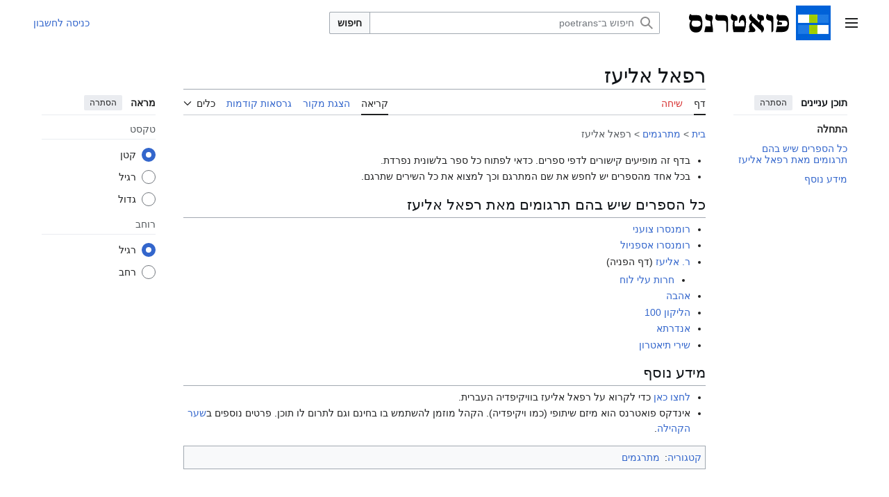

--- FILE ---
content_type: text/html; charset=UTF-8
request_url: https://www.poetrans.org/%D7%A8%D7%A4%D7%90%D7%9C_%D7%90%D7%9C%D7%99%D7%A2%D7%96
body_size: 9428
content:
<!DOCTYPE html>
<html class="client-nojs vector-feature-language-in-header-enabled vector-feature-language-in-main-page-header-disabled vector-feature-sticky-header-disabled vector-feature-page-tools-pinned-disabled vector-feature-toc-pinned-clientpref-1 vector-feature-main-menu-pinned-disabled vector-feature-limited-width-clientpref-1 vector-feature-limited-width-content-enabled vector-feature-custom-font-size-clientpref-0 vector-feature-appearance-pinned-clientpref-1 vector-feature-night-mode-disabled skin-theme-clientpref-day vector-toc-available" lang="he" dir="rtl">
<head>
<meta charset="UTF-8">
<title>רפאל אליעז – poetrans</title>
<script>(function(){var className="client-js vector-feature-language-in-header-enabled vector-feature-language-in-main-page-header-disabled vector-feature-sticky-header-disabled vector-feature-page-tools-pinned-disabled vector-feature-toc-pinned-clientpref-1 vector-feature-main-menu-pinned-disabled vector-feature-limited-width-clientpref-1 vector-feature-limited-width-content-enabled vector-feature-custom-font-size-clientpref-0 vector-feature-appearance-pinned-clientpref-1 vector-feature-night-mode-disabled skin-theme-clientpref-day vector-toc-available";var cookie=document.cookie.match(/(?:^|; )fennec_poetrans_iwa_mwclientpreferences=([^;]+)/);if(cookie){cookie[1].split('%2C').forEach(function(pref){className=className.replace(new RegExp('(^| )'+pref.replace(/-clientpref-\w+$|[^\w-]+/g,'')+'-clientpref-\\w+( |$)'),'$1'+pref+'$2');});}document.documentElement.className=className;}());RLCONF={"wgBreakFrames":false,"wgSeparatorTransformTable":["",""],"wgDigitTransformTable":["",""],"wgDefaultDateFormat":"dmy","wgMonthNames":["","ינואר","פברואר","מרץ","אפריל","מאי","יוני","יולי","אוגוסט","ספטמבר","אוקטובר","נובמבר","דצמבר"],"wgRequestId":"79aa83168f4a98a405e244a4","wgCanonicalNamespace":"","wgCanonicalSpecialPageName":false,"wgNamespaceNumber":0,"wgPageName":"רפאל_אליעז","wgTitle":"רפאל אליעז","wgCurRevisionId":1358,"wgRevisionId":1358,"wgArticleId":554,"wgIsArticle":true,"wgIsRedirect":false,"wgAction":"view","wgUserName":null,"wgUserGroups":["*"],"wgCategories":["מתרגמים"],"wgPageViewLanguage":"he","wgPageContentLanguage":"he","wgPageContentModel":"wikitext","wgRelevantPageName":"רפאל_אליעז","wgRelevantArticleId":554,"wgIsProbablyEditable":false,"wgRelevantPageIsProbablyEditable":false,"wgRestrictionEdit":[],"wgRestrictionMove":[],"wgPageFormsTargetName":null,"wgPageFormsAutocompleteValues":[],"wgPageFormsAutocompleteOnAllChars":false,"wgPageFormsFieldProperties":[],"wgPageFormsCargoFields":[],"wgPageFormsDependentFields":[],"wgPageFormsCalendarValues":[],"wgPageFormsCalendarParams":[],"wgPageFormsCalendarHTML":null,"wgPageFormsGridValues":[],"wgPageFormsGridParams":[],"wgPageFormsContLangYes":null,"wgPageFormsContLangNo":null,"wgPageFormsContLangMonths":[],"wgPageFormsHeightForMinimizingInstances":800,"wgPageFormsDelayReload":false,"wgPageFormsShowOnSelect":[],"wgPageFormsScriptPath":"/w/extensions/PageForms","edgValues":[],"wgPageFormsEDSettings":null,"wgAmericanDates":false,"VEForAllToolbarNormal":[{"header":"visualeditor-toolbar-paragraph-format","title":"visualeditor-toolbar-format-tooltip","type":"menu","include":{"group":"format"},"promote":["paragraph"],"demote":["preformatted","blockquote"]},{"header":"visualeditor-toolbar-text-style","title":"visualeditor-toolbar-style-tooltip","include":["bold","italic","moreTextStyle"]},{"include":["link"]},{"header":"visualeditor-toolbar-structure","title":"visualeditor-toolbar-structure","type":"list","icon":"listBullet","include":{"group":"structure"},"demote":["outdent","indent"]},{"header":"visualeditor-toolbar-insert","title":"visualeditor-toolbar-insert","type":"list","icon":"add","label":"","include":["insertTable","specialCharacter","warningblock","preformatted","infoblock","ideablock","dontblock","pinblock","media"]}],"VEForAllToolbarWide":[{"header":"visualeditor-toolbar-paragraph-format","title":"visualeditor-toolbar-format-tooltip","type":"menu","include":{"group":"format"},"promote":["paragraph"],"demote":["preformatted","blockquote"]},{"header":"visualeditor-toolbar-text-style","title":"visualeditor-toolbar-style-tooltip","include":["bold","italic","moreTextStyle"]},{"include":["link"]},{"header":"visualeditor-toolbar-structure","title":"visualeditor-toolbar-structure","type":"list","icon":"listBullet","include":{"group":"structure"},"demote":["outdent","indent"]},{"header":"visualeditor-toolbar-insert","title":"visualeditor-toolbar-insert","type":"list","icon":"add","label":"","include":["media","insertTable","specialCharacter","warningblock","preformatted","infoblock","ideablock","dontblock","pinblock"]}],"wgCargoDefaultQueryLimit":100,"wgCargoMapClusteringMinimum":80,"wgCargoMonthNamesShort":["ינו'","פבר'","מרץ","אפר'","מאי","יוני","יולי","אוג'","ספט'","אוק'","נוב'","דצמ'"],"simpleBatchUploadMaxFilesPerBatch":{"*":1000},"wgMFDisplayWikibaseDescriptions":{"search":false,"watchlist":false,"tagline":false},"wgCiteReferencePreviewsActive":true,"wgPopupsFlags":0,"wgMediaViewerOnClick":true,"wgMediaViewerEnabledByDefault":true,"wgVisualEditor":{"pageLanguageCode":"he","pageLanguageDir":"rtl","pageVariantFallbacks":"he"},"wgAutocompleteIsStructuredSearchWordNum":20,"VEForAll":{"VisualEditorEnable":1},"wgEditSubmitButtonLabelPublish":false};
RLSTATE={"site.styles":"ready","user.styles":"ready","user":"ready","user.options":"loading","mediawiki.special":"ready","oojs-ui-core.styles":"ready","oojs-ui.styles.indicators":"ready","mediawiki.widgets.styles":"ready","oojs-ui-core.icons":"ready","mediawiki.htmlform.ooui.styles":"ready","skins.vector.search.codex.styles":"ready","skins.vector.styles":"ready","skins.vector.icons":"ready","ext.visualEditor.desktopArticleTarget.noscript":"ready"};RLPAGEMODULES=["site","mediawiki.page.ready","skins.vector.js","fennec.resources.advanced-inline-search","ext.veforall.core.desktop","ext.MaterialFAB","skins.lisa.echo","skins.lisa.suggested","ext.popups","ext.visualEditor.desktopArticleTarget.init","ext.visualEditor.targetLoader"];</script>
<script>(RLQ=window.RLQ||[]).push(function(){mw.loader.impl(function(){return["user.options@12s5i",function($,jQuery,require,module){mw.user.tokens.set({"patrolToken":"+\\","watchToken":"+\\","csrfToken":"+\\"});
}];});});</script>
<link rel="stylesheet" href="/w/load.php?lang=he&amp;modules=ext.visualEditor.desktopArticleTarget.noscript%7Cmediawiki.htmlform.ooui.styles%7Cmediawiki.special%7Cmediawiki.widgets.styles%7Coojs-ui-core.icons%2Cstyles%7Coojs-ui.styles.indicators%7Cskins.vector.icons%2Cstyles%7Cskins.vector.search.codex.styles&amp;only=styles&amp;skin=vector-2022">
<script async="" src="/w/load.php?lang=he&amp;modules=startup&amp;only=scripts&amp;raw=1&amp;skin=vector-2022"></script>
<meta name="ResourceLoaderDynamicStyles" content="">
<link rel="stylesheet" href="/w/load.php?lang=he&amp;modules=site.styles&amp;only=styles&amp;skin=vector-2022">
<meta name="generator" content="MediaWiki 1.43.6">
<meta name="robots" content="max-image-preview:standard">
<meta name="format-detection" content="telephone=no">
<meta name="twitter:card" content="summary_large_image">
<meta name="viewport" content="width=1120">
<link rel="icon" href="/w/uploads/poetrans/favicon.ico">
<link rel="search" type="application/opensearchdescription+xml" href="/w/rest.php/v1/search" title="poetrans (he)">
<link rel="EditURI" type="application/rsd+xml" href="https://www.poetrans.org/w/api.php?action=rsd">
<link rel="alternate" type="application/atom+xml" title="הזנת Atom של poetrans" href="/w/index.php?title=%D7%9E%D7%99%D7%95%D7%97%D7%93:%D7%A9%D7%99%D7%A0%D7%95%D7%99%D7%99%D7%9D_%D7%90%D7%97%D7%A8%D7%95%D7%A0%D7%99%D7%9D&amp;feed=atom">
<meta property="og:title" content="רפאל אליעז">
<meta property="og:site_name" content="poetrans">
<meta property="og:url" content="https://www.poetrans.org/%D7%A8%D7%A4%D7%90%D7%9C_%D7%90%D7%9C%D7%99%D7%A2%D7%96">
<meta property="og:image" content="https://www.poetrans.org/w/uploads/poetrans/c/c9/Logo.png">
<meta property="article:modified_time" content="2013-11-05T20:52:38Z">
<meta property="article:published_time" content="2013-11-05T20:52:38Z">
<script type="application/ld+json">{"@context":"http:\/\/schema.org","@type":"Article","name":"\u05e8\u05e4\u05d0\u05dc \u05d0\u05dc\u05d9\u05e2\u05d6 \u2013 poetrans","headline":"\u05e8\u05e4\u05d0\u05dc \u05d0\u05dc\u05d9\u05e2\u05d6 \u2013 poetrans","mainEntityOfPage":"\u05e8\u05e4\u05d0\u05dc \u05d0\u05dc\u05d9\u05e2\u05d6","identifier":"https:\/\/www.poetrans.org\/%D7%A8%D7%A4%D7%90%D7%9C_%D7%90%D7%9C%D7%99%D7%A2%D7%96","url":"https:\/\/www.poetrans.org\/%D7%A8%D7%A4%D7%90%D7%9C_%D7%90%D7%9C%D7%99%D7%A2%D7%96","dateModified":"2013-11-05T20:52:38Z","datePublished":"2013-11-05T20:52:38Z","image":{"@type":"ImageObject","url":"https:\/\/www.poetrans.org\/w\/uploads\/poetrans\/c\/c9\/Logo.png"},"author":{"@type":"Organization","name":"poetrans","url":"https:\/\/www.poetrans.org","logo":{"@type":"ImageObject","url":"https:\/\/www.poetrans.org\/w\/uploads\/poetrans\/c\/c9\/Logo.png","caption":"poetrans"}},"publisher":{"@type":"Organization","name":"poetrans","url":"https:\/\/www.poetrans.org","logo":{"@type":"ImageObject","url":"https:\/\/www.poetrans.org\/w\/uploads\/poetrans\/c\/c9\/Logo.png","caption":"poetrans"}},"potentialAction":{"@type":"SearchAction","target":"https:\/\/www.poetrans.org\/w\/index.php?title=%D7%9E%D7%99%D7%95%D7%97%D7%93:Search&search={search_term}","query-input":"required name=search_term"}}</script>
</head>
<body class="skin--responsive skin-vector skin-vector-search-vue mediawiki rtl sitedir-rtl mw-hide-empty-elt ns-0 ns-subject page-רפאל_אליעז rootpage-רפאל_אליעז skin-vector-2022 action-view cat-מתרגמים icat-מתרגמים"><a class="mw-jump-link" href="#bodyContent">לדלג לתוכן</a>
<div class="vector-header-container">
	<header class="vector-header mw-header">
		<div class="vector-header-start">
			<nav class="vector-main-menu-landmark" aria-label="אתר">
				
<div id="vector-main-menu-dropdown" class="vector-dropdown vector-main-menu-dropdown vector-button-flush-left vector-button-flush-right"  >
	<input type="checkbox" id="vector-main-menu-dropdown-checkbox" role="button" aria-haspopup="true" data-event-name="ui.dropdown-vector-main-menu-dropdown" class="vector-dropdown-checkbox "  aria-label="תפריט ראשי"  >
	<label id="vector-main-menu-dropdown-label" for="vector-main-menu-dropdown-checkbox" class="vector-dropdown-label cdx-button cdx-button--fake-button cdx-button--fake-button--enabled cdx-button--weight-quiet cdx-button--icon-only " aria-hidden="true"  ><span class="vector-icon mw-ui-icon-menu mw-ui-icon-wikimedia-menu"></span>

<span class="vector-dropdown-label-text">תפריט ראשי</span>
	</label>
	<div class="vector-dropdown-content">


				<div id="vector-main-menu-unpinned-container" class="vector-unpinned-container">
		
<div id="vector-main-menu" class="vector-main-menu vector-pinnable-element">
	<div
	class="vector-pinnable-header vector-main-menu-pinnable-header vector-pinnable-header-unpinned"
	data-feature-name="main-menu-pinned"
	data-pinnable-element-id="vector-main-menu"
	data-pinned-container-id="vector-main-menu-pinned-container"
	data-unpinned-container-id="vector-main-menu-unpinned-container"
>
	<div class="vector-pinnable-header-label">תפריט ראשי</div>
	<button class="vector-pinnable-header-toggle-button vector-pinnable-header-pin-button" data-event-name="pinnable-header.vector-main-menu.pin">העברה לסרגל הצד</button>
	<button class="vector-pinnable-header-toggle-button vector-pinnable-header-unpin-button" data-event-name="pinnable-header.vector-main-menu.unpin">הסתרה</button>
</div>

	
<div id="p-navigation" class="vector-menu mw-portlet mw-portlet-navigation"  >
	<div class="vector-menu-heading">
		ניווט
	</div>
	<div class="vector-menu-content">
		
		<ul class="vector-menu-content-list">
			
			<li id="n-mainpage-description" class="mw-list-item"><a href="/%D7%A2%D7%9E%D7%95%D7%93_%D7%A8%D7%90%D7%A9%D7%99" title="ביקור בעמוד הראשי [z]" accesskey="z"><span>עמוד ראשי</span></a></li><li id="n-recentchanges" class="mw-list-item"><a href="/%D7%9E%D7%99%D7%95%D7%97%D7%93:%D7%A9%D7%99%D7%A0%D7%95%D7%99%D7%99%D7%9D_%D7%90%D7%97%D7%A8%D7%95%D7%A0%D7%99%D7%9D" title="רשימת השינויים האחרונים באתר [r]" accesskey="r"><span>שינויים אחרונים</span></a></li><li id="n-portal" class="mw-list-item"><a href="/Poetrans:%D7%A9%D7%A2%D7%A8_%D7%94%D7%A7%D7%94%D7%99%D7%9C%D7%94" title="אודות המיזם, איך אפשר לעזור, איפה למצוא דברים"><span>שער הקהילה</span></a></li><li id="n-randompage" class="mw-list-item"><a href="/%D7%9E%D7%99%D7%95%D7%97%D7%93:%D7%90%D7%A7%D7%A8%D7%90%D7%99" title="טעינת דף אקראי [x]" accesskey="x"><span>דף אקראי</span></a></li><li id="n-help" class="mw-list-item"><a href="https://www.mediawiki.org/wiki/Special:MyLanguage/Help:Contents" target="_blank" title="המקום למצוא מידע"><span>עזרה</span></a></li>
		</ul>
		
	</div>
</div>

	
	
</div>

				</div>

	</div>
</div>

		</nav>
			
<a href="/%D7%A2%D7%9E%D7%95%D7%93_%D7%A8%D7%90%D7%A9%D7%99" class="mw-logo">
	<img class="mw-logo-icon" src="/w/uploads/poetrans/c/c9/Logo.png" alt="" aria-hidden="true" height="50" width="50">
	<span class="mw-logo-container skin-invert">
		<img class="mw-logo-wordmark" alt="poetrans" src="/w/uploads/poetrans/5/57/Poetrans_svg.svg" style="width: 9em; height: 1.6875em;">
	</span>
</a>

		</div>
		<div class="vector-header-end">
			
<div id="p-search" role="search" class="vector-search-box-vue  vector-search-box-collapses vector-search-box-show-thumbnail vector-search-box-auto-expand-width vector-search-box">
	<a href="/%D7%9E%D7%99%D7%95%D7%97%D7%93:%D7%97%D7%99%D7%A4%D7%95%D7%A9" class="cdx-button cdx-button--fake-button cdx-button--fake-button--enabled cdx-button--weight-quiet cdx-button--icon-only search-toggle" title="‏חיפוש ב־poetrans‏ [f]" accesskey="f"><span class="vector-icon mw-ui-icon-search mw-ui-icon-wikimedia-search"></span>

<span>חיפוש</span>
	</a>
	<div class="vector-typeahead-search-container">
		<div class="cdx-typeahead-search cdx-typeahead-search--show-thumbnail cdx-typeahead-search--auto-expand-width">
			<form action="/w/index.php" id="searchform" class="cdx-search-input cdx-search-input--has-end-button">
				<div id="simpleSearch" class="cdx-search-input__input-wrapper"  data-search-loc="header-moved">
					<div class="cdx-text-input cdx-text-input--has-start-icon">
						<input
							class="cdx-text-input__input"
							 type="search" name="search" placeholder="חיפוש ב־poetrans" aria-label="חיפוש ב־poetrans" autocapitalize="sentences" title="‏חיפוש ב־poetrans‏ [f]" accesskey="f" id="searchInput"
							>
						<span class="cdx-text-input__icon cdx-text-input__start-icon"></span>
					</div>
					<input type="hidden" name="title" value="מיוחד:חיפוש">
				</div>
				<button class="cdx-button cdx-search-input__end-button">חיפוש</button>
			</form>
		</div>
	</div>
</div>

			<nav class="vector-user-links vector-user-links-wide" aria-label="כלים אישיים">
	<div class="vector-user-links-main">
	
<div id="p-vector-user-menu-preferences" class="vector-menu mw-portlet emptyPortlet"  >
	<div class="vector-menu-content">
		
		<ul class="vector-menu-content-list">
			
			
		</ul>
		
	</div>
</div>

	
<div id="p-vector-user-menu-userpage" class="vector-menu mw-portlet emptyPortlet"  >
	<div class="vector-menu-content">
		
		<ul class="vector-menu-content-list">
			
			
		</ul>
		
	</div>
</div>

	<nav class="vector-appearance-landmark" aria-label="מראה">
		
<div id="vector-appearance-dropdown" class="vector-dropdown "  title="שינוי המראה של גודל הגופן, הרוחב והצבע של הדף" >
	<input type="checkbox" id="vector-appearance-dropdown-checkbox" role="button" aria-haspopup="true" data-event-name="ui.dropdown-vector-appearance-dropdown" class="vector-dropdown-checkbox "  aria-label="מראה"  >
	<label id="vector-appearance-dropdown-label" for="vector-appearance-dropdown-checkbox" class="vector-dropdown-label cdx-button cdx-button--fake-button cdx-button--fake-button--enabled cdx-button--weight-quiet cdx-button--icon-only " aria-hidden="true"  ><span class="vector-icon mw-ui-icon-appearance mw-ui-icon-wikimedia-appearance"></span>

<span class="vector-dropdown-label-text">מראה</span>
	</label>
	<div class="vector-dropdown-content">


			<div id="vector-appearance-unpinned-container" class="vector-unpinned-container">
				
			</div>
		
	</div>
</div>

	</nav>
	
<div id="p-vector-user-menu-notifications" class="vector-menu mw-portlet emptyPortlet"  >
	<div class="vector-menu-content">
		
		<ul class="vector-menu-content-list">
			
			
		</ul>
		
	</div>
</div>

	
<div id="p-vector-user-menu-overflow" class="vector-menu mw-portlet"  >
	<div class="vector-menu-content">
		
		<ul class="vector-menu-content-list">
			<li id="pt-login-2" class="user-links-collapsible-item mw-list-item user-links-collapsible-item"><a data-mw="interface" href="/w/index.php?title=%D7%9E%D7%99%D7%95%D7%97%D7%93:%D7%9B%D7%A0%D7%99%D7%A1%D7%94_%D7%9C%D7%97%D7%A9%D7%91%D7%95%D7%9F&amp;returnto=%D7%A8%D7%A4%D7%90%D7%9C+%D7%90%D7%9C%D7%99%D7%A2%D7%96" title="מומלץ להיכנס לחשבון, אך אין חובה לעשות זאת [o]" accesskey="o" class=""><span>כניסה לחשבון</span></a>
</li>

			
		</ul>
		
	</div>
</div>

	</div>
	
<div id="vector-user-links-dropdown" class="vector-dropdown vector-user-menu vector-button-flush-right vector-user-menu-logged-out user-links-collapsible-item"  title="אפשרויות נוספות" >
	<input type="checkbox" id="vector-user-links-dropdown-checkbox" role="button" aria-haspopup="true" data-event-name="ui.dropdown-vector-user-links-dropdown" class="vector-dropdown-checkbox "  aria-label="כלים אישיים"  >
	<label id="vector-user-links-dropdown-label" for="vector-user-links-dropdown-checkbox" class="vector-dropdown-label cdx-button cdx-button--fake-button cdx-button--fake-button--enabled cdx-button--weight-quiet cdx-button--icon-only " aria-hidden="true"  ><span class="vector-icon mw-ui-icon-ellipsis mw-ui-icon-wikimedia-ellipsis"></span>

<span class="vector-dropdown-label-text">כלים אישיים</span>
	</label>
	<div class="vector-dropdown-content">


		
<div id="p-personal" class="vector-menu mw-portlet mw-portlet-personal user-links-collapsible-item"  title="תפריט משתמש" >
	<div class="vector-menu-content">
		
		<ul class="vector-menu-content-list">
			
			<li id="pt-login" class="user-links-collapsible-item mw-list-item"><a href="/w/index.php?title=%D7%9E%D7%99%D7%95%D7%97%D7%93:%D7%9B%D7%A0%D7%99%D7%A1%D7%94_%D7%9C%D7%97%D7%A9%D7%91%D7%95%D7%9F&amp;returnto=%D7%A8%D7%A4%D7%90%D7%9C+%D7%90%D7%9C%D7%99%D7%A2%D7%96" title="מומלץ להיכנס לחשבון, אך אין חובה לעשות זאת [o]" accesskey="o"><span class="vector-icon mw-ui-icon-logIn mw-ui-icon-wikimedia-logIn"></span> <span>כניסה לחשבון</span></a></li>
		</ul>
		
	</div>
</div>

	
	</div>
</div>

</nav>

		</div>
	</header>
</div>
<div class="mw-page-container">
	<div class="mw-page-container-inner">
		<div class="vector-sitenotice-container">
			<div id="siteNotice"></div>
		</div>
		<div class="vector-column-start">
			<div class="vector-main-menu-container">
		<div id="mw-navigation">
			<nav id="mw-panel" class="vector-main-menu-landmark" aria-label="אתר">
				<div id="vector-main-menu-pinned-container" class="vector-pinned-container">
				
				</div>
		</nav>
		</div>
	</div>
	<div class="vector-sticky-pinned-container">
				<nav id="mw-panel-toc" aria-label="תוכן עניינים" data-event-name="ui.sidebar-toc" class="mw-table-of-contents-container vector-toc-landmark">
					<div id="vector-toc-pinned-container" class="vector-pinned-container">
					<div id="vector-toc" class="vector-toc vector-pinnable-element">
	<div
	class="vector-pinnable-header vector-toc-pinnable-header vector-pinnable-header-pinned"
	data-feature-name="toc-pinned"
	data-pinnable-element-id="vector-toc"
	
	
>
	<h2 class="vector-pinnable-header-label">תוכן עניינים</h2>
	<button class="vector-pinnable-header-toggle-button vector-pinnable-header-pin-button" data-event-name="pinnable-header.vector-toc.pin">העברה לסרגל הצד</button>
	<button class="vector-pinnable-header-toggle-button vector-pinnable-header-unpin-button" data-event-name="pinnable-header.vector-toc.unpin">הסתרה</button>
</div>


	<ul class="vector-toc-contents" id="mw-panel-toc-list">
		<li id="toc-mw-content-text"
			class="vector-toc-list-item vector-toc-level-1">
			<a href="#" class="vector-toc-link">
				<div class="vector-toc-text">התחלה</div>
			</a>
		</li>
		<li id="toc-כל_הספרים_שיש_בהם_תרגומים_מאת_רפאל_אליעז"
		class="vector-toc-list-item vector-toc-level-1 vector-toc-list-item-expanded">
		<a class="vector-toc-link" href="#כל_הספרים_שיש_בהם_תרגומים_מאת_רפאל_אליעז">
			<div class="vector-toc-text">
				<span class="vector-toc-numb">1</span>
				<span>כל הספרים שיש בהם תרגומים מאת רפאל אליעז</span>
			</div>
		</a>
		
		<ul id="toc-כל_הספרים_שיש_בהם_תרגומים_מאת_רפאל_אליעז-sublist" class="vector-toc-list">
		</ul>
	</li>
	<li id="toc-מידע_נוסף"
		class="vector-toc-list-item vector-toc-level-1 vector-toc-list-item-expanded">
		<a class="vector-toc-link" href="#מידע_נוסף">
			<div class="vector-toc-text">
				<span class="vector-toc-numb">2</span>
				<span>מידע נוסף</span>
			</div>
		</a>
		
		<ul id="toc-מידע_נוסף-sublist" class="vector-toc-list">
		</ul>
	</li>
</ul>
</div>

					</div>
		</nav>
			</div>
		</div>
		<div class="mw-content-container">
			<main id="content" class="mw-body">
				<header class="mw-body-header vector-page-titlebar">
					<nav aria-label="תוכן עניינים" class="vector-toc-landmark">
						
<div id="vector-page-titlebar-toc" class="vector-dropdown vector-page-titlebar-toc vector-button-flush-left"  >
	<input type="checkbox" id="vector-page-titlebar-toc-checkbox" role="button" aria-haspopup="true" data-event-name="ui.dropdown-vector-page-titlebar-toc" class="vector-dropdown-checkbox "  aria-label="מצב תוכן העניינים"  >
	<label id="vector-page-titlebar-toc-label" for="vector-page-titlebar-toc-checkbox" class="vector-dropdown-label cdx-button cdx-button--fake-button cdx-button--fake-button--enabled cdx-button--weight-quiet cdx-button--icon-only " aria-hidden="true"  ><span class="vector-icon mw-ui-icon-listBullet mw-ui-icon-wikimedia-listBullet"></span>

<span class="vector-dropdown-label-text">מצב תוכן העניינים</span>
	</label>
	<div class="vector-dropdown-content">


							<div id="vector-page-titlebar-toc-unpinned-container" class="vector-unpinned-container">
			</div>
		
	</div>
</div>

					</nav>
					<h1 id="firstHeading" class="firstHeading mw-first-heading"><span class="mw-page-title-main">רפאל אליעז</span></h1>
				</header>
				<div class="vector-page-toolbar">
					<div class="vector-page-toolbar-container">
						<div id="left-navigation">
							<nav aria-label="מרחבי שם">
								
<div id="p-associated-pages" class="vector-menu vector-menu-tabs mw-portlet mw-portlet-associated-pages"  >
	<div class="vector-menu-content">
		
		<ul class="vector-menu-content-list">
			
			<li id="ca-nstab-main" class="selected vector-tab-noicon mw-list-item"><a href="/%D7%A8%D7%A4%D7%90%D7%9C_%D7%90%D7%9C%D7%99%D7%A2%D7%96" title="צפייה בדף התוכן [c]" accesskey="c"><span>דף</span></a></li><li id="ca-talk" class="new vector-tab-noicon mw-list-item"><a href="/w/index.php?title=%D7%A9%D7%99%D7%97%D7%94:%D7%A8%D7%A4%D7%90%D7%9C_%D7%90%D7%9C%D7%99%D7%A2%D7%96&amp;action=edit&amp;redlink=1" rel="discussion" class="new" title="שיחה על דף התוכן (הדף אינו קיים) [t]" accesskey="t"><span>שיחה</span></a></li>
		</ul>
		
	</div>
</div>

								
<div id="vector-variants-dropdown" class="vector-dropdown emptyPortlet"  >
	<input type="checkbox" id="vector-variants-dropdown-checkbox" role="button" aria-haspopup="true" data-event-name="ui.dropdown-vector-variants-dropdown" class="vector-dropdown-checkbox " aria-label="שינוי הגוון השפה"   >
	<label id="vector-variants-dropdown-label" for="vector-variants-dropdown-checkbox" class="vector-dropdown-label cdx-button cdx-button--fake-button cdx-button--fake-button--enabled cdx-button--weight-quiet" aria-hidden="true"  ><span class="vector-dropdown-label-text">עברית</span>
	</label>
	<div class="vector-dropdown-content">


					
<div id="p-variants" class="vector-menu mw-portlet mw-portlet-variants emptyPortlet"  >
	<div class="vector-menu-content">
		
		<ul class="vector-menu-content-list">
			
			
		</ul>
		
	</div>
</div>

				
	</div>
</div>

							</nav>
						</div>
						<div id="right-navigation" class="vector-collapsible">
							<nav aria-label="צפיות">
								
<div id="p-views" class="vector-menu vector-menu-tabs mw-portlet mw-portlet-views"  >
	<div class="vector-menu-content">
		
		<ul class="vector-menu-content-list">
			
			<li id="ca-view" class="selected vector-tab-noicon mw-list-item"><a href="/%D7%A8%D7%A4%D7%90%D7%9C_%D7%90%D7%9C%D7%99%D7%A2%D7%96"><span>קריאה</span></a></li><li id="ca-viewsource" class="vector-tab-noicon mw-list-item"><a href="/w/index.php?title=%D7%A8%D7%A4%D7%90%D7%9C_%D7%90%D7%9C%D7%99%D7%A2%D7%96&amp;action=edit" title="דף זה מוגן.&#10;באפשרותך לצפות בקוד המקור שלו [e]" accesskey="e"><span>הצגת מקור</span></a></li><li id="ca-history" class="vector-tab-noicon mw-list-item"><a href="/w/index.php?title=%D7%A8%D7%A4%D7%90%D7%9C_%D7%90%D7%9C%D7%99%D7%A2%D7%96&amp;action=history" title="גרסאות קודמות של דף זה [h]" accesskey="h"><span>גרסאות קודמות</span></a></li>
		</ul>
		
	</div>
</div>

							</nav>
				
							<nav class="vector-page-tools-landmark" aria-label="כלי דף">
								
<div id="vector-page-tools-dropdown" class="vector-dropdown vector-page-tools-dropdown"  >
	<input type="checkbox" id="vector-page-tools-dropdown-checkbox" role="button" aria-haspopup="true" data-event-name="ui.dropdown-vector-page-tools-dropdown" class="vector-dropdown-checkbox "  aria-label="כלים"  >
	<label id="vector-page-tools-dropdown-label" for="vector-page-tools-dropdown-checkbox" class="vector-dropdown-label cdx-button cdx-button--fake-button cdx-button--fake-button--enabled cdx-button--weight-quiet" aria-hidden="true"  ><span class="vector-dropdown-label-text">כלים</span>
	</label>
	<div class="vector-dropdown-content">


									<div id="vector-page-tools-unpinned-container" class="vector-unpinned-container">
						
<div id="vector-page-tools" class="vector-page-tools vector-pinnable-element">
	<div
	class="vector-pinnable-header vector-page-tools-pinnable-header vector-pinnable-header-unpinned"
	data-feature-name="page-tools-pinned"
	data-pinnable-element-id="vector-page-tools"
	data-pinned-container-id="vector-page-tools-pinned-container"
	data-unpinned-container-id="vector-page-tools-unpinned-container"
>
	<div class="vector-pinnable-header-label">כלים</div>
	<button class="vector-pinnable-header-toggle-button vector-pinnable-header-pin-button" data-event-name="pinnable-header.vector-page-tools.pin">העברה לסרגל הצד</button>
	<button class="vector-pinnable-header-toggle-button vector-pinnable-header-unpin-button" data-event-name="pinnable-header.vector-page-tools.unpin">הסתרה</button>
</div>

	
<div id="p-cactions" class="vector-menu mw-portlet mw-portlet-cactions emptyPortlet vector-has-collapsible-items"  title="אפשרויות נוספות" >
	<div class="vector-menu-heading">
		פעולות
	</div>
	<div class="vector-menu-content">
		
		<ul class="vector-menu-content-list">
			
			<li id="ca-more-view" class="selected vector-more-collapsible-item mw-list-item"><a href="/%D7%A8%D7%A4%D7%90%D7%9C_%D7%90%D7%9C%D7%99%D7%A2%D7%96"><span>קריאה</span></a></li><li id="ca-more-viewsource" class="vector-more-collapsible-item mw-list-item"><a href="/w/index.php?title=%D7%A8%D7%A4%D7%90%D7%9C_%D7%90%D7%9C%D7%99%D7%A2%D7%96&amp;action=edit"><span>הצגת מקור</span></a></li><li id="ca-more-history" class="vector-more-collapsible-item mw-list-item"><a href="/w/index.php?title=%D7%A8%D7%A4%D7%90%D7%9C_%D7%90%D7%9C%D7%99%D7%A2%D7%96&amp;action=history"><span>גרסאות קודמות</span></a></li>
		</ul>
		
	</div>
</div>

<div id="p-tb" class="vector-menu mw-portlet mw-portlet-tb"  >
	<div class="vector-menu-heading">
		כללי
	</div>
	<div class="vector-menu-content">
		
		<ul class="vector-menu-content-list">
			
			<li id="t-whatlinkshere" class="mw-list-item"><a href="/%D7%9E%D7%99%D7%95%D7%97%D7%93:%D7%93%D7%A4%D7%99%D7%9D_%D7%94%D7%9E%D7%A7%D7%95%D7%A9%D7%A8%D7%99%D7%9D_%D7%9C%D7%9B%D7%90%D7%9F/%D7%A8%D7%A4%D7%90%D7%9C_%D7%90%D7%9C%D7%99%D7%A2%D7%96" title="רשימה של כל דפי הוויקי שמקשרים לדף הזה [j]" accesskey="j"><span>דפים המקושרים לכאן</span></a></li><li id="t-recentchangeslinked" class="mw-list-item"><a href="/%D7%9E%D7%99%D7%95%D7%97%D7%93:%D7%A9%D7%99%D7%A0%D7%95%D7%99%D7%99%D7%9D_%D7%91%D7%93%D7%A4%D7%99%D7%9D_%D7%94%D7%9E%D7%A7%D7%95%D7%A9%D7%A8%D7%99%D7%9D/%D7%A8%D7%A4%D7%90%D7%9C_%D7%90%D7%9C%D7%99%D7%A2%D7%96" rel="nofollow" title="השינויים האחרונים בדפים המקושרים מהדף הזה [k]" accesskey="k"><span>שינויים בדפים המקושרים</span></a></li><li id="t-specialpages" class="mw-list-item"><a href="/%D7%9E%D7%99%D7%95%D7%97%D7%93:%D7%93%D7%A4%D7%99%D7%9D_%D7%9E%D7%99%D7%95%D7%97%D7%93%D7%99%D7%9D" title="רשימה של כל הדפים המיוחדים [q]" accesskey="q"><span>דפים מיוחדים</span></a></li><li id="t-print" class="mw-list-item"><a href="javascript:print();" rel="alternate" title="גרסה להדפסה של הדף הזה [p]" accesskey="p"><span>גרסה להדפסה</span></a></li><li id="t-permalink" class="mw-list-item"><a href="/w/index.php?title=%D7%A8%D7%A4%D7%90%D7%9C_%D7%90%D7%9C%D7%99%D7%A2%D7%96&amp;oldid=1358" title="קישור קבוע לגרסה הזאת של הדף הזה"><span>קישור קבוע</span></a></li><li id="t-info" class="mw-list-item"><a href="/w/index.php?title=%D7%A8%D7%A4%D7%90%D7%9C_%D7%90%D7%9C%D7%99%D7%A2%D7%96&amp;action=info" title="מידע נוסף על הדף הזה"><span>מידע על הדף</span></a></li><li id="t-cargopagevalueslink" class="mw-list-item"><a href="/w/index.php?title=%D7%A8%D7%A4%D7%90%D7%9C_%D7%90%D7%9C%D7%99%D7%A2%D7%96&amp;action=pagevalues" rel="cargo-pagevalues"><span>נתוני Cargo</span></a></li>
		</ul>
		
	</div>
</div>

</div>

									</div>
				
	</div>
</div>

							</nav>
						</div>
					</div>
				</div>
				<div class="vector-column-end">
					<div class="vector-sticky-pinned-container">
						<nav class="vector-page-tools-landmark" aria-label="כלי דף">
							<div id="vector-page-tools-pinned-container" class="vector-pinned-container">
				
							</div>
		</nav>
						<nav class="vector-appearance-landmark" aria-label="מראה">
							<div id="vector-appearance-pinned-container" class="vector-pinned-container">
				<div id="vector-appearance" class="vector-appearance vector-pinnable-element">
	<div
	class="vector-pinnable-header vector-appearance-pinnable-header vector-pinnable-header-pinned"
	data-feature-name="appearance-pinned"
	data-pinnable-element-id="vector-appearance"
	data-pinned-container-id="vector-appearance-pinned-container"
	data-unpinned-container-id="vector-appearance-unpinned-container"
>
	<div class="vector-pinnable-header-label">מראה</div>
	<button class="vector-pinnable-header-toggle-button vector-pinnable-header-pin-button" data-event-name="pinnable-header.vector-appearance.pin">העברה לסרגל הצד</button>
	<button class="vector-pinnable-header-toggle-button vector-pinnable-header-unpin-button" data-event-name="pinnable-header.vector-appearance.unpin">הסתרה</button>
</div>


</div>

							</div>
		</nav>
					</div>
				</div>
				<div id="bodyContent" class="vector-body" aria-labelledby="firstHeading" data-mw-ve-target-container>
					<div class="vector-body-before-content">
							<div class="mw-indicators">
		</div>

						<div id="siteSub" class="noprint">מתוך poetrans</div>
					</div>
					<div id="contentSub"><div id="mw-content-subtitle"><div class="subpages"><div id="breadcrumbs2"><a href="/%D7%A2%D7%9E%D7%95%D7%93_%D7%A8%D7%90%D7%A9%D7%99" title="עמוד ראשי">בית</a> &gt; <a href="/%D7%A7%D7%98%D7%92%D7%95%D7%A8%D7%99%D7%94:%D7%9E%D7%AA%D7%A8%D7%92%D7%9E%D7%99%D7%9D" title="קטגוריה:מתרגמים">מתרגמים</a> &gt; <span id="breadcrumbs2-currentitle">רפאל אליעז</span></div></div></div></div>
					
					
					<div id="mw-content-text" class="mw-body-content"><div class="mw-content-rtl mw-parser-output" lang="he" dir="rtl"><ul><li>בדף זה מופיעים קישורים לדפי ספרים. כדאי לפתוח כל ספר בלשונית נפרדת.</li>
<li>בכל אחד מהספרים יש לחפש את שם המתרגם וכך למצוא את כל השירים שתרגם.</li></ul>
<h2><span id=".D7.9B.D7.9C_.D7.94.D7.A1.D7.A4.D7.A8.D7.99.D7.9D_.D7.A9.D7.99.D7.A9_.D7.91.D7.94.D7.9D_.D7.AA.D7.A8.D7.92.D7.95.D7.9E.D7.99.D7.9D_.D7.9E.D7.90.D7.AA_.D7.A8.D7.A4.D7.90.D7.9C_.D7.90.D7.9C.D7.99.D7.A2.D7.96"></span><span class="mw-headline" id="כל_הספרים_שיש_בהם_תרגומים_מאת_רפאל_אליעז">כל הספרים שיש בהם תרגומים מאת רפאל אליעז</span></h2>
<ul id="mw-whatlinkshere-list"><li><bdi dir="rtl"><a href="/%D7%A8%D7%95%D7%9E%D7%A0%D7%A1%D7%A8%D7%95_%D7%A6%D7%95%D7%A2%D7%A0%D7%99" title="רומנסרו צועני">רומנסרו צועני</a></bdi>  <span class="mw-whatlinkshere-tools">(<a href="/w/index.php?title=%D7%9E%D7%99%D7%95%D7%97%D7%93:%D7%93%D7%A4%D7%99%D7%9D_%D7%94%D7%9E%D7%A7%D7%95%D7%A9%D7%A8%D7%99%D7%9D_%D7%9C%D7%9B%D7%90%D7%9F&amp;target=%D7%A8%D7%95%D7%9E%D7%A0%D7%A1%D7%A8%D7%95+%D7%A6%D7%95%D7%A2%D7%A0%D7%99" title="מיוחד:דפים המקושרים לכאן">→ קישורים</a>)</span></li>
<li><bdi dir="rtl"><a href="/%D7%A8%D7%95%D7%9E%D7%A0%D7%A1%D7%A8%D7%95_%D7%90%D7%A1%D7%A4%D7%A0%D7%99%D7%95%D7%9C" title="רומנסרו אספניול">רומנסרו אספניול</a></bdi>  <span class="mw-whatlinkshere-tools">(<a href="/w/index.php?title=%D7%9E%D7%99%D7%95%D7%97%D7%93:%D7%93%D7%A4%D7%99%D7%9D_%D7%94%D7%9E%D7%A7%D7%95%D7%A9%D7%A8%D7%99%D7%9D_%D7%9C%D7%9B%D7%90%D7%9F&amp;target=%D7%A8%D7%95%D7%9E%D7%A0%D7%A1%D7%A8%D7%95+%D7%90%D7%A1%D7%A4%D7%A0%D7%99%D7%95%D7%9C" title="מיוחד:דפים המקושרים לכאן">→ קישורים</a>)</span></li>
<li><bdi dir="rtl"><a href="/w/index.php?title=%D7%A8._%D7%90%D7%9C%D7%99%D7%A2%D7%96&amp;redirect=no" class="mw-redirect" title="ר. אליעז">ר. אליעז</a></bdi> (דף הפניה) <span class="mw-whatlinkshere-tools">(<a href="/w/index.php?title=%D7%9E%D7%99%D7%95%D7%97%D7%93:%D7%93%D7%A4%D7%99%D7%9D_%D7%94%D7%9E%D7%A7%D7%95%D7%A9%D7%A8%D7%99%D7%9D_%D7%9C%D7%9B%D7%90%D7%9F&amp;target=%D7%A8.+%D7%90%D7%9C%D7%99%D7%A2%D7%96" title="מיוחד:דפים המקושרים לכאן">→ קישורים</a>)</span>
<ul><li><bdi dir="rtl"><a href="/%D7%97%D7%A8%D7%95%D7%AA_%D7%A2%D7%9C%D7%99_%D7%9C%D7%95%D7%97" title="חרות עלי לוח">חרות עלי לוח</a></bdi>  <span class="mw-whatlinkshere-tools">(<a href="/w/index.php?title=%D7%9E%D7%99%D7%95%D7%97%D7%93:%D7%93%D7%A4%D7%99%D7%9D_%D7%94%D7%9E%D7%A7%D7%95%D7%A9%D7%A8%D7%99%D7%9D_%D7%9C%D7%9B%D7%90%D7%9F&amp;target=%D7%97%D7%A8%D7%95%D7%AA+%D7%A2%D7%9C%D7%99+%D7%9C%D7%95%D7%97" title="מיוחד:דפים המקושרים לכאן">→ קישורים</a>)</span></li>
</ul></li><li><bdi dir="rtl"><a href="/%D7%90%D7%94%D7%91%D7%94" title="אהבה">אהבה</a></bdi>  <span class="mw-whatlinkshere-tools">(<a href="/w/index.php?title=%D7%9E%D7%99%D7%95%D7%97%D7%93:%D7%93%D7%A4%D7%99%D7%9D_%D7%94%D7%9E%D7%A7%D7%95%D7%A9%D7%A8%D7%99%D7%9D_%D7%9C%D7%9B%D7%90%D7%9F&amp;target=%D7%90%D7%94%D7%91%D7%94" title="מיוחד:דפים המקושרים לכאן">→ קישורים</a>)</span></li>
<li><bdi dir="rtl"><a href="/%D7%94%D7%9C%D7%99%D7%A7%D7%95%D7%9F_100" title="הליקון 100">הליקון 100</a></bdi>  <span class="mw-whatlinkshere-tools">(<a href="/w/index.php?title=%D7%9E%D7%99%D7%95%D7%97%D7%93:%D7%93%D7%A4%D7%99%D7%9D_%D7%94%D7%9E%D7%A7%D7%95%D7%A9%D7%A8%D7%99%D7%9D_%D7%9C%D7%9B%D7%90%D7%9F&amp;target=%D7%94%D7%9C%D7%99%D7%A7%D7%95%D7%9F+100" title="מיוחד:דפים המקושרים לכאן">→ קישורים</a>)</span></li>
<li><bdi dir="rtl"><a href="/%D7%90%D7%A0%D7%93%D7%A8%D7%AA%D7%90" title="אנדרתא">אנדרתא</a></bdi>  <span class="mw-whatlinkshere-tools">(<a href="/w/index.php?title=%D7%9E%D7%99%D7%95%D7%97%D7%93:%D7%93%D7%A4%D7%99%D7%9D_%D7%94%D7%9E%D7%A7%D7%95%D7%A9%D7%A8%D7%99%D7%9D_%D7%9C%D7%9B%D7%90%D7%9F&amp;target=%D7%90%D7%A0%D7%93%D7%A8%D7%AA%D7%90" title="מיוחד:דפים המקושרים לכאן">→ קישורים</a>)</span></li>
<li><bdi dir="rtl"><a href="/%D7%A9%D7%99%D7%A8%D7%99_%D7%AA%D7%99%D7%90%D7%98%D7%A8%D7%95%D7%9F" title="שירי תיאטרון">שירי תיאטרון</a></bdi>  <span class="mw-whatlinkshere-tools">(<a href="/w/index.php?title=%D7%9E%D7%99%D7%95%D7%97%D7%93:%D7%93%D7%A4%D7%99%D7%9D_%D7%94%D7%9E%D7%A7%D7%95%D7%A9%D7%A8%D7%99%D7%9D_%D7%9C%D7%9B%D7%90%D7%9F&amp;target=%D7%A9%D7%99%D7%A8%D7%99+%D7%AA%D7%99%D7%90%D7%98%D7%A8%D7%95%D7%9F" title="מיוחד:דפים המקושרים לכאן">→ קישורים</a>)</span></li>
</ul>
<h2><span id=".D7.9E.D7.99.D7.93.D7.A2_.D7.A0.D7.95.D7.A1.D7.A3"></span><span class="mw-headline" id="מידע_נוסף">מידע נוסף</span></h2>
<ul><li><a target="_blank" rel="noreferrer noopener" class="external text" href="http://he.wikipedia.org/wiki/%D7%A8%D7%A4%D7%90%D7%9C_%D7%90%D7%9C%D7%99%D7%A2%D7%96">לחצו כאן</a> כדי לקרוא על רפאל אליעז בוויקיפדיה העברית.</li>
<li>אינדקס פואטרנס הוא מיזם שיתופי (כמו ויקיפדיה). הקהל מוזמן להשתמש בו בחינם וגם לתרום לו תוכן. פרטים נוספים ב<a href="/Poetrans:%D7%A9%D7%A2%D7%A8_%D7%94%D7%A7%D7%94%D7%99%D7%9C%D7%94" title="Poetrans:שער הקהילה">שער הקהילה</a>.</li></ul>
<!-- 
NewPP limit report
Cached time: 20260119210716
Cache expiry: 0
Reduced expiry: true
Complications: []
CPU time usage: 0.023 seconds
Real time usage: 0.037 seconds
Preprocessor visited node count: 13/1000000
Post‐expand include size: 1027/4194304 bytes
Template argument size: 0/4194304 bytes
Highest expansion depth: 4/80
Expensive parser function count: 1/100
Unstrip recursion depth: 0/20
Unstrip post‐expand size: 4072/5000000 bytes
-->
<!--
Transclusion expansion time report (%,ms,calls,template)
100.00%   31.083      1 תבנית:דף_מתרגם
100.00%   31.083      1 -total
 91.04%   28.299      1 מיוחד:דפים_המקושרים_לכאן/רפאל_אליעז
-->
</div>
<div class="printfooter" data-nosnippet="">אוחזר מתוך "<a dir="ltr" href="https://www.poetrans.org/w/index.php?title=רפאל_אליעז&amp;oldid=1358">https://www.poetrans.org/w/index.php?title=רפאל_אליעז&amp;oldid=1358</a>"</div></div>
					<div id="catlinks" class="catlinks" data-mw="interface"><div id="mw-normal-catlinks" class="mw-normal-catlinks"><a href="/%D7%9E%D7%99%D7%95%D7%97%D7%93:%D7%A7%D7%98%D7%92%D7%95%D7%A8%D7%99%D7%95%D7%AA" title="מיוחד:קטגוריות">קטגוריה</a>: <ul><li><a href="/%D7%A7%D7%98%D7%92%D7%95%D7%A8%D7%99%D7%94:%D7%9E%D7%AA%D7%A8%D7%92%D7%9E%D7%99%D7%9D" title="קטגוריה:מתרגמים">מתרגמים</a></li></ul></div></div>
				</div>
			</main>
			
		</div>
		<div class="mw-footer-container">
			
<footer id="footer" class="mw-footer" >
	<ul id="footer-info">
	<li id="footer-info-lastmod"> דף זה נערך לאחרונה ב־5 בנובמבר 2013, בשעה 22:52.</li>
</ul>

	<ul id="footer-places">
	<li id="footer-places-privacy"><a href="/Poetrans:%D7%9E%D7%93%D7%99%D7%A0%D7%99%D7%95%D7%AA_%D7%94%D7%A4%D7%A8%D7%98%D7%99%D7%95%D7%AA">מדיניות פרטיות</a></li>
	<li id="footer-places-about"><a href="/Poetrans:%D7%90%D7%95%D7%93%D7%95%D7%AA">אודות poetrans</a></li>
	<li id="footer-places-disclaimers"><a href="/Poetrans:%D7%94%D7%91%D7%94%D7%A8%D7%95%D7%AA_%D7%9E%D7%A9%D7%A4%D7%98%D7%99%D7%95%D7%AA">הבהרות משפטיות</a></li>
	<li id="footer-places-mobileview"><a href="https://www.poetrans.org/w/index.php?title=%D7%A8%D7%A4%D7%90%D7%9C_%D7%90%D7%9C%D7%99%D7%A2%D7%96&amp;mobileaction=toggle_view_mobile" class="noprint stopMobileRedirectToggle">תצוגת מכשירים ניידים</a></li>
</ul>

	<ul id="footer-icons" class="noprint">
	<li id="footer-poweredbyico"><a href="https://www.mediawiki.org/" class="cdx-button cdx-button--fake-button cdx-button--size-large cdx-button--fake-button--enabled" target="_blank"><img src="/w/resources/assets/poweredby_mediawiki.svg" alt="Powered by MediaWiki" width="88" height="31" loading="lazy"></a></li>
</ul>

</footer>

		</div>
	</div> 
</div> 
<div class="vector-settings" id="p-dock-bottom">
	<ul></ul>
</div><script src="/w/skins/Lisa/node_modules/flowbite/dist/flowbite.min.js"></script>
<script>(RLQ=window.RLQ||[]).push(function(){mw.config.set({"wgBackendResponseTime":237,"wgPageParseReport":{"limitreport":{"cputime":"0.023","walltime":"0.037","ppvisitednodes":{"value":13,"limit":1000000},"postexpandincludesize":{"value":1027,"limit":4194304},"templateargumentsize":{"value":0,"limit":4194304},"expansiondepth":{"value":4,"limit":80},"expensivefunctioncount":{"value":1,"limit":100},"unstrip-depth":{"value":0,"limit":20},"unstrip-size":{"value":4072,"limit":5000000},"timingprofile":["100.00%   31.083      1 תבנית:דף_מתרגם","100.00%   31.083      1 -total"," 91.04%   28.299      1 מיוחד:דפים_המקושרים_לכאן/רפאל_אליעז"]},"cachereport":{"timestamp":"20260119210716","ttl":0,"transientcontent":true}}});});</script>
<script>
  (function(i,s,o,g,r,a,m){i['GoogleAnalyticsObject']=r;i[r]=i[r]||function(){
  (i[r].q=i[r].q||[]).push(arguments)},i[r].l=1*new Date();a=s.createElement(o),
  m=s.getElementsByTagName(o)[0];a.async=1;a.src=g;m.parentNode.insertBefore(a,m)
  })(window,document,'script','//www.google-analytics.com/analytics.js','ga');

  ga('create', 'UA-51064405-1', 'auto');
  ga('set', 'anonymizeIp', true);
  ga('send', 'pageview');

</script>

</body>
</html>

--- FILE ---
content_type: text/javascript; charset=utf-8
request_url: https://www.poetrans.org/w/load.php?lang=he&modules=startup&only=scripts&raw=1&skin=vector-2022
body_size: 14556
content:
function isCompatible(){return!!('querySelector'in document&&'localStorage'in window&&typeof Promise==='function'&&Promise.prototype['finally']&&(function(){try{new Function('(a = 0) => a');return true;}catch(e){return false;}}())&&/./g.flags==='g');}if(!isCompatible()){document.documentElement.className=document.documentElement.className.replace(/(^|\s)client-js(\s|$)/,'$1client-nojs$2');while(window.NORLQ&&NORLQ[0]){NORLQ.shift()();}NORLQ={push:function(fn){fn();}};RLQ={push:function(){}};}else{if(window.performance&&performance.mark){performance.mark('mwStartup');}(function(){'use strict';var con=window.console;function Map(){this.values=Object.create(null);}Map.prototype={constructor:Map,get:function(selection,fallback){if(arguments.length<2){fallback=null;}if(typeof selection==='string'){return selection in this.values?this.values[selection]:fallback;}var results;if(Array.isArray(selection)){results={};for(var i=0;i<selection.length;i++){if(typeof selection[i]==='string'){results[selection[i]]=selection[i]in this.values?
this.values[selection[i]]:fallback;}}return results;}if(selection===undefined){results={};for(var key in this.values){results[key]=this.values[key];}return results;}return fallback;},set:function(selection,value){if(arguments.length>1){if(typeof selection==='string'){this.values[selection]=value;return true;}}else if(typeof selection==='object'){for(var key in selection){this.values[key]=selection[key];}return true;}return false;},exists:function(selection){return typeof selection==='string'&&selection in this.values;}};var log=function(){};log.warn=Function.prototype.bind.call(con.warn,con);var mw={now:function(){var perf=window.performance;var navStart=perf&&perf.timing&&perf.timing.navigationStart;mw.now=navStart&&perf.now?function(){return navStart+perf.now();}:Date.now;return mw.now();},trackQueue:[],trackError:function(data){if(mw.track){mw.track('resourceloader.exception',data);}else{mw.trackQueue.push({topic:'resourceloader.exception',data:data});}var e=data.exception;var msg=(e?'Exception':'Error')+
' in '+data.source+(data.module?' in module '+data.module:'')+(e?':':'.');con.log(msg);if(e){con.warn(e);}},Map:Map,config:new Map(),messages:new Map(),templates:new Map(),log:log};window.mw=window.mediaWiki=mw;window.QUnit=undefined;}());(function(){'use strict';var store,hasOwn=Object.hasOwnProperty;function fnv132(str){var hash=0x811C9DC5;for(var i=0;i<str.length;i++){hash+=(hash<<1)+(hash<<4)+(hash<<7)+(hash<<8)+(hash<<24);hash^=str.charCodeAt(i);}hash=(hash>>>0).toString(36).slice(0,5);while(hash.length<5){hash='0'+hash;}return hash;}var registry=Object.create(null),sources=Object.create(null),handlingPendingRequests=false,pendingRequests=[],queue=[],jobs=[],willPropagate=false,errorModules=[],baseModules=["jquery","mediawiki.base"],marker=document.querySelector('meta[name="ResourceLoaderDynamicStyles"]'),lastCssBuffer;function addToHead(el,nextNode){if(nextNode&&nextNode.parentNode){nextNode.parentNode.insertBefore(el,nextNode);}else{document.head.appendChild(el);}}function newStyleTag(text,nextNode){
var el=document.createElement('style');el.appendChild(document.createTextNode(text));addToHead(el,nextNode);return el;}function flushCssBuffer(cssBuffer){if(cssBuffer===lastCssBuffer){lastCssBuffer=null;}newStyleTag(cssBuffer.cssText,marker);for(var i=0;i<cssBuffer.callbacks.length;i++){cssBuffer.callbacks[i]();}}function addEmbeddedCSS(cssText,callback){if(!lastCssBuffer||cssText.startsWith('@import')){lastCssBuffer={cssText:'',callbacks:[]};requestAnimationFrame(flushCssBuffer.bind(null,lastCssBuffer));}lastCssBuffer.cssText+='\n'+cssText;lastCssBuffer.callbacks.push(callback);}function getCombinedVersion(modules){var hashes=modules.reduce(function(result,module){return result+registry[module].version;},'');return fnv132(hashes);}function allReady(modules){for(var i=0;i<modules.length;i++){if(mw.loader.getState(modules[i])!=='ready'){return false;}}return true;}function allWithImplicitReady(module){return allReady(registry[module].dependencies)&&(baseModules.indexOf(module)!==-1||allReady(baseModules));
}function anyFailed(modules){for(var i=0;i<modules.length;i++){var state=mw.loader.getState(modules[i]);if(state==='error'||state==='missing'){return modules[i];}}return false;}function doPropagation(){var didPropagate=true;var module;while(didPropagate){didPropagate=false;while(errorModules.length){var errorModule=errorModules.shift(),baseModuleError=baseModules.indexOf(errorModule)!==-1;for(module in registry){if(registry[module].state!=='error'&&registry[module].state!=='missing'){if(baseModuleError&&baseModules.indexOf(module)===-1){registry[module].state='error';didPropagate=true;}else if(registry[module].dependencies.indexOf(errorModule)!==-1){registry[module].state='error';errorModules.push(module);didPropagate=true;}}}}for(module in registry){if(registry[module].state==='loaded'&&allWithImplicitReady(module)){execute(module);didPropagate=true;}}for(var i=0;i<jobs.length;i++){var job=jobs[i];var failed=anyFailed(job.dependencies);if(failed!==false||allReady(job.dependencies)){
jobs.splice(i,1);i-=1;try{if(failed!==false&&job.error){job.error(new Error('Failed dependency: '+failed),job.dependencies);}else if(failed===false&&job.ready){job.ready();}}catch(e){mw.trackError({exception:e,source:'load-callback'});}didPropagate=true;}}}willPropagate=false;}function setAndPropagate(module,state){registry[module].state=state;if(state==='ready'){store.add(module);}else if(state==='error'||state==='missing'){errorModules.push(module);}else if(state!=='loaded'){return;}if(willPropagate){return;}willPropagate=true;mw.requestIdleCallback(doPropagation,{timeout:1});}function sortDependencies(module,resolved,unresolved){if(!(module in registry)){throw new Error('Unknown module: '+module);}if(typeof registry[module].skip==='string'){var skip=(new Function(registry[module].skip)());registry[module].skip=!!skip;if(skip){registry[module].dependencies=[];setAndPropagate(module,'ready');return;}}if(!unresolved){unresolved=new Set();}var deps=registry[module].dependencies;
unresolved.add(module);for(var i=0;i<deps.length;i++){if(resolved.indexOf(deps[i])===-1){if(unresolved.has(deps[i])){throw new Error('Circular reference detected: '+module+' -> '+deps[i]);}sortDependencies(deps[i],resolved,unresolved);}}resolved.push(module);}function resolve(modules){var resolved=baseModules.slice();for(var i=0;i<modules.length;i++){sortDependencies(modules[i],resolved);}return resolved;}function resolveStubbornly(modules){var resolved=baseModules.slice();for(var i=0;i<modules.length;i++){var saved=resolved.slice();try{sortDependencies(modules[i],resolved);}catch(err){resolved=saved;mw.log.warn('Skipped unavailable module '+modules[i]);if(modules[i]in registry){mw.trackError({exception:err,source:'resolve'});}}}return resolved;}function resolveRelativePath(relativePath,basePath){var relParts=relativePath.match(/^((?:\.\.?\/)+)(.*)$/);if(!relParts){return null;}var baseDirParts=basePath.split('/');baseDirParts.pop();var prefixes=relParts[1].split('/');prefixes.pop();
var prefix;var reachedRoot=false;while((prefix=prefixes.pop())!==undefined){if(prefix==='..'){reachedRoot=!baseDirParts.length||reachedRoot;if(!reachedRoot){baseDirParts.pop();}else{baseDirParts.push(prefix);}}}return(baseDirParts.length?baseDirParts.join('/')+'/':'')+relParts[2];}function makeRequireFunction(moduleObj,basePath){return function require(moduleName){var fileName=resolveRelativePath(moduleName,basePath);if(fileName===null){return mw.loader.require(moduleName);}if(hasOwn.call(moduleObj.packageExports,fileName)){return moduleObj.packageExports[fileName];}var scriptFiles=moduleObj.script.files;if(!hasOwn.call(scriptFiles,fileName)){throw new Error('Cannot require undefined file '+fileName);}var result,fileContent=scriptFiles[fileName];if(typeof fileContent==='function'){var moduleParam={exports:{}};fileContent(makeRequireFunction(moduleObj,fileName),moduleParam,moduleParam.exports);result=moduleParam.exports;}else{result=fileContent;}moduleObj.packageExports[fileName]=result;
return result;};}function addScript(src,callback,modules){var script=document.createElement('script');script.src=src;function onComplete(){if(script.parentNode){script.parentNode.removeChild(script);}if(callback){callback();callback=null;}}script.onload=onComplete;script.onerror=function(){onComplete();if(modules){for(var i=0;i<modules.length;i++){setAndPropagate(modules[i],'error');}}};document.head.appendChild(script);return script;}function queueModuleScript(src,moduleName,callback){pendingRequests.push(function(){if(moduleName!=='jquery'){window.require=mw.loader.require;window.module=registry[moduleName].module;}addScript(src,function(){delete window.module;callback();if(pendingRequests[0]){pendingRequests.shift()();}else{handlingPendingRequests=false;}});});if(!handlingPendingRequests&&pendingRequests[0]){handlingPendingRequests=true;pendingRequests.shift()();}}function addLink(url,media,nextNode){var el=document.createElement('link');el.rel='stylesheet';if(media){el.media=media;
}el.href=url;addToHead(el,nextNode);return el;}function globalEval(code){var script=document.createElement('script');script.text=code;document.head.appendChild(script);script.parentNode.removeChild(script);}function indirectEval(code){(1,eval)(code);}function enqueue(dependencies,ready,error){if(allReady(dependencies)){if(ready){ready();}return;}var failed=anyFailed(dependencies);if(failed!==false){if(error){error(new Error('Dependency '+failed+' failed to load'),dependencies);}return;}if(ready||error){jobs.push({dependencies:dependencies.filter(function(module){var state=registry[module].state;return state==='registered'||state==='loaded'||state==='loading'||state==='executing';}),ready:ready,error:error});}dependencies.forEach(function(module){if(registry[module].state==='registered'&&queue.indexOf(module)===-1){queue.push(module);}});mw.loader.work();}function execute(module){if(registry[module].state!=='loaded'){throw new Error('Module in state "'+registry[module].state+'" may not execute: '+module);
}registry[module].state='executing';var runScript=function(){var script=registry[module].script;var markModuleReady=function(){setAndPropagate(module,'ready');};var nestedAddScript=function(arr,offset){if(offset>=arr.length){markModuleReady();return;}queueModuleScript(arr[offset],module,function(){nestedAddScript(arr,offset+1);});};try{if(Array.isArray(script)){nestedAddScript(script,0);}else if(typeof script==='function'){if(module==='jquery'){script();}else{script(window.$,window.$,mw.loader.require,registry[module].module);}markModuleReady();}else if(typeof script==='object'&&script!==null){var mainScript=script.files[script.main];if(typeof mainScript!=='function'){throw new Error('Main file in module '+module+' must be a function');}mainScript(makeRequireFunction(registry[module],script.main),registry[module].module,registry[module].module.exports);markModuleReady();}else if(typeof script==='string'){globalEval(script);markModuleReady();}else{markModuleReady();}}catch(e){
setAndPropagate(module,'error');mw.trackError({exception:e,module:module,source:'module-execute'});}};if(registry[module].deprecationWarning){mw.log.warn(registry[module].deprecationWarning);}if(registry[module].messages){mw.messages.set(registry[module].messages);}if(registry[module].templates){mw.templates.set(module,registry[module].templates);}var cssPending=0;var cssHandle=function(){cssPending++;return function(){cssPending--;if(cssPending===0){var runScriptCopy=runScript;runScript=undefined;runScriptCopy();}};};var style=registry[module].style;if(style){if('css'in style){for(var i=0;i<style.css.length;i++){addEmbeddedCSS(style.css[i],cssHandle());}}if('url'in style){for(var media in style.url){var urls=style.url[media];for(var j=0;j<urls.length;j++){addLink(urls[j],media,marker);}}}}if(module==='user'){var siteDeps;var siteDepErr;try{siteDeps=resolve(['site']);}catch(e){siteDepErr=e;runScript();}if(!siteDepErr){enqueue(siteDeps,runScript,runScript);}}else if(cssPending===0){
runScript();}}function sortQuery(o){var sorted={};var list=[];for(var key in o){list.push(key);}list.sort();for(var i=0;i<list.length;i++){sorted[list[i]]=o[list[i]];}return sorted;}function buildModulesString(moduleMap){var str=[];var list=[];var p;function restore(suffix){return p+suffix;}for(var prefix in moduleMap){p=prefix===''?'':prefix+'.';str.push(p+moduleMap[prefix].join(','));list.push.apply(list,moduleMap[prefix].map(restore));}return{str:str.join('|'),list:list};}function makeQueryString(params){var str='';for(var key in params){str+=(str?'&':'')+encodeURIComponent(key)+'='+encodeURIComponent(params[key]);}return str;}function batchRequest(batch){if(!batch.length){return;}var sourceLoadScript,currReqBase,moduleMap;function doRequest(){var query=Object.create(currReqBase),packed=buildModulesString(moduleMap);query.modules=packed.str;query.version=getCombinedVersion(packed.list);query=sortQuery(query);addScript(sourceLoadScript+'?'+makeQueryString(query),null,packed.list);}
batch.sort();var reqBase={"lang":"he","skin":"vector-2022"};var splits=Object.create(null);for(var b=0;b<batch.length;b++){var bSource=registry[batch[b]].source;var bGroup=registry[batch[b]].group;if(!splits[bSource]){splits[bSource]=Object.create(null);}if(!splits[bSource][bGroup]){splits[bSource][bGroup]=[];}splits[bSource][bGroup].push(batch[b]);}for(var source in splits){sourceLoadScript=sources[source];for(var group in splits[source]){var modules=splits[source][group];currReqBase=Object.create(reqBase);if(group===0&&mw.config.get('wgUserName')!==null){currReqBase.user=mw.config.get('wgUserName');}var currReqBaseLength=makeQueryString(currReqBase).length+23;var length=0;moduleMap=Object.create(null);for(var i=0;i<modules.length;i++){var lastDotIndex=modules[i].lastIndexOf('.'),prefix=modules[i].slice(0,Math.max(0,lastDotIndex)),suffix=modules[i].slice(lastDotIndex+1),bytesAdded=moduleMap[prefix]?suffix.length+3:modules[i].length+3;if(length&&length+currReqBaseLength+bytesAdded>mw.loader.maxQueryLength){
doRequest();length=0;moduleMap=Object.create(null);}if(!moduleMap[prefix]){moduleMap[prefix]=[];}length+=bytesAdded;moduleMap[prefix].push(suffix);}doRequest();}}}function asyncEval(implementations,cb,offset){if(!implementations.length){return;}offset=offset||0;mw.requestIdleCallback(function(deadline){asyncEvalTask(deadline,implementations,cb,offset);});}function asyncEvalTask(deadline,implementations,cb,offset){for(var i=offset;i<implementations.length;i++){if(deadline.timeRemaining()<=0){asyncEval(implementations,cb,i);return;}try{indirectEval(implementations[i]);}catch(err){cb(err);}}}function getModuleKey(module){return module in registry?(module+'@'+registry[module].version):null;}function splitModuleKey(key){var index=key.lastIndexOf('@');if(index===-1||index===0){return{name:key,version:''};}return{name:key.slice(0,index),version:key.slice(index+1)};}function registerOne(module,version,dependencies,group,source,skip){if(module in registry){throw new Error('module already registered: '+module);
}registry[module]={module:{exports:{}},packageExports:{},version:version||'',dependencies:dependencies||[],group:typeof group==='undefined'?null:group,source:typeof source==='string'?source:'local',state:'registered',skip:typeof skip==='string'?skip:null};}mw.loader={moduleRegistry:registry,maxQueryLength:2000,addStyleTag:newStyleTag,addScriptTag:addScript,addLinkTag:addLink,enqueue:enqueue,resolve:resolve,work:function(){store.init();var q=queue.length,storedImplementations=[],storedNames=[],requestNames=[],batch=new Set();while(q--){var module=queue[q];if(mw.loader.getState(module)==='registered'&&!batch.has(module)){registry[module].state='loading';batch.add(module);var implementation=store.get(module);if(implementation){storedImplementations.push(implementation);storedNames.push(module);}else{requestNames.push(module);}}}queue=[];asyncEval(storedImplementations,function(err){store.stats.failed++;store.clear();mw.trackError({exception:err,source:'store-eval'});var failed=storedNames.filter(function(name){
return registry[name].state==='loading';});batchRequest(failed);});batchRequest(requestNames);},addSource:function(ids){for(var id in ids){if(id in sources){throw new Error('source already registered: '+id);}sources[id]=ids[id];}},register:function(modules){if(typeof modules!=='object'){registerOne.apply(null,arguments);return;}function resolveIndex(dep){return typeof dep==='number'?modules[dep][0]:dep;}for(var i=0;i<modules.length;i++){var deps=modules[i][2];if(deps){for(var j=0;j<deps.length;j++){deps[j]=resolveIndex(deps[j]);}}registerOne.apply(null,modules[i]);}},implement:function(module,script,style,messages,templates,deprecationWarning){var split=splitModuleKey(module),name=split.name,version=split.version;if(!(name in registry)){mw.loader.register(name);}if(registry[name].script!==undefined){throw new Error('module already implemented: '+name);}registry[name].version=version;registry[name].declarator=null;registry[name].script=script;registry[name].style=style;registry[name].messages=messages;
registry[name].templates=templates;registry[name].deprecationWarning=deprecationWarning;if(registry[name].state!=='error'&&registry[name].state!=='missing'){setAndPropagate(name,'loaded');}},impl:function(declarator){var data=declarator(),module=data[0],script=data[1]||null,style=data[2]||null,messages=data[3]||null,templates=data[4]||null,deprecationWarning=data[5]||null,split=splitModuleKey(module),name=split.name,version=split.version;if(!(name in registry)){mw.loader.register(name);}if(registry[name].script!==undefined){throw new Error('module already implemented: '+name);}registry[name].version=version;registry[name].declarator=declarator;registry[name].script=script;registry[name].style=style;registry[name].messages=messages;registry[name].templates=templates;registry[name].deprecationWarning=deprecationWarning;if(registry[name].state!=='error'&&registry[name].state!=='missing'){setAndPropagate(name,'loaded');}},load:function(modules,type){if(typeof modules==='string'&&/^(https?:)?\/?\//.test(modules)){
if(type==='text/css'){addLink(modules);}else if(type==='text/javascript'||type===undefined){addScript(modules);}else{throw new Error('Invalid type '+type);}}else{modules=typeof modules==='string'?[modules]:modules;enqueue(resolveStubbornly(modules));}},state:function(states){for(var module in states){if(!(module in registry)){mw.loader.register(module);}setAndPropagate(module,states[module]);}},getState:function(module){return module in registry?registry[module].state:null;},require:function(moduleName){var path;if(window.QUnit){var paths=moduleName.startsWith('@')?/^(@[^/]+\/[^/]+)\/(.*)$/.exec(moduleName):/^([^/]+)\/(.*)$/.exec(moduleName);if(paths){moduleName=paths[1];path=paths[2];}}if(mw.loader.getState(moduleName)!=='ready'){throw new Error('Module "'+moduleName+'" is not loaded');}return path?makeRequireFunction(registry[moduleName],'')('./'+path):registry[moduleName].module.exports;}};var hasPendingFlush=false,hasPendingWrites=false;function flushWrites(){while(store.queue.length){
store.set(store.queue.shift());}if(hasPendingWrites){store.prune();try{localStorage.removeItem(store.key);localStorage.setItem(store.key,JSON.stringify({items:store.items,vary:store.vary,asOf:Math.ceil(Date.now()/1e7)}));}catch(e){mw.trackError({exception:e,source:'store-localstorage-update'});}}hasPendingFlush=hasPendingWrites=false;}mw.loader.store=store={enabled:null,items:{},queue:[],stats:{hits:0,misses:0,expired:0,failed:0},key:"MediaWikiModuleStore:fennec_poetrans",vary:"vector-2022:2:1:he",init:function(){if(this.enabled===null){this.enabled=false;if(true){this.load();}else{this.clear();}}},load:function(){try{var raw=localStorage.getItem(this.key);this.enabled=true;var data=JSON.parse(raw);if(data&&data.vary===this.vary&&data.items&&Date.now()<(data.asOf*1e7)+259e7){this.items=data.items;}}catch(e){}},get:function(module){if(this.enabled){var key=getModuleKey(module);if(key in this.items){this.stats.hits++;return this.items[key];}this.stats.misses++;}return false;},add:function(module){
if(this.enabled){this.queue.push(module);this.requestUpdate();}},set:function(module){var descriptor=registry[module],key=getModuleKey(module);if(key in this.items||!descriptor||descriptor.state!=='ready'||!descriptor.version||descriptor.group===1||descriptor.group===0||!descriptor.declarator){return;}var script=String(descriptor.declarator);if(script.length>1e5){return;}var srcParts=['mw.loader.impl(',script,');\n'];if(true){srcParts.push('// Saved in localStorage at ',(new Date()).toISOString(),'\n');var sourceLoadScript=sources[descriptor.source];var query=Object.create({"lang":"he","skin":"vector-2022"});query.modules=module;query.version=getCombinedVersion([module]);query=sortQuery(query);srcParts.push('//# sourceURL=',(new URL(sourceLoadScript,location)).href,'?',makeQueryString(query),'\n');query.sourcemap='1';query=sortQuery(query);srcParts.push('//# sourceMappingURL=',sourceLoadScript,'?',makeQueryString(query));}this.items[key]=srcParts.join('');hasPendingWrites=true;},prune:function(){
for(var key in this.items){if(getModuleKey(splitModuleKey(key).name)!==key){this.stats.expired++;delete this.items[key];}}},clear:function(){this.items={};try{localStorage.removeItem(this.key);}catch(e){}},requestUpdate:function(){if(!hasPendingFlush){hasPendingFlush=setTimeout(function(){mw.requestIdleCallback(flushWrites);},2000);}}};}());mw.requestIdleCallbackInternal=function(callback){setTimeout(function(){var start=mw.now();callback({didTimeout:false,timeRemaining:function(){return Math.max(0,50-(mw.now()-start));}});},1);};mw.requestIdleCallback=window.requestIdleCallback?window.requestIdleCallback.bind(window):mw.requestIdleCallbackInternal;(function(){var queue;mw.loader.addSource({"local":"/w/load.php"});mw.loader.register([["site","h79it",[1]],["site.styles","1a64h",[],2],["filepage","1ljys"],["user","1tdkc",[],0],["user.styles","18fec",[],0],["user.options","12s5i",[],1],["mediawiki.skinning.interface","1cou7"],["jquery.makeCollapsible.styles","wyuqz"],["mediawiki.skinning.content.parsoid","1aewl"],["web2017-polyfills","174re",[],null,null,"return'IntersectionObserver'in window\u0026\u0026typeof fetch==='function'\u0026\u0026typeof URL==='function'\u0026\u0026'toJSON'in URL.prototype;"],["jquery","xt2am"],["mediawiki.base","18a7n",[10]],["jquery.chosen","1ft2a"],["jquery.client","5k8ja"],["jquery.confirmable","tbcof",[101]],["jquery.highlightText","9qzq7",[75]],["jquery.i18n","8khqt",[100]],["jquery.lengthLimit","tlk9z",[60]],["jquery.makeCollapsible","crdir",[7,75]],["jquery.spinner","iute0",[20]],["jquery.spinner.styles","1ktvw"],["jquery.suggestions","xoi3f",[15]],["jquery.tablesorter","175bh",[23,102,75]],["jquery.tablesorter.styles","1m1x6"],["jquery.textSelection","18yom",[13]],["jquery.ui","h6i8s"],["moment","1qr8i",[98,75]],["vue","1sy8w",[109]],["vuex","16fjm",[27]],["pinia","17tzw",[27]],["@wikimedia/codex","16wg6",[31,27]],["codex-styles","3744m"],["mediawiki.codex.messagebox.styles","18lig"],["@wikimedia/codex-search","3o962",[34,27]],["codex-search-styles","xxdk9"],["mediawiki.template","72v1k"],["mediawiki.template.mustache","1m2gq",[35]],["mediawiki.apipretty","qt7g6"],["mediawiki.api","13i4j",[101]],["mediawiki.content.json","jk5cc"],["mediawiki.confirmCloseWindow","1c8jm"],["mediawiki.debug","9qt9a",[194]],["mediawiki.diff","14uqf",[38]],["mediawiki.diff.styles","1undw"],["mediawiki.feedback","1y2io",[557,202]],["mediawiki.feedlink","642xe"],["mediawiki.filewarning","amgzj",[194,206]],["mediawiki.ForeignApi","r63m6",[48]],["mediawiki.ForeignApi.core","1oj2k",[38,191]],["mediawiki.helplink","crbr8"],["mediawiki.hlist","artqm"],["mediawiki.htmlform","10pdd",[169]],["mediawiki.htmlform.ooui","qp5p1",[194]],["mediawiki.htmlform.styles","yatbb"],["mediawiki.htmlform.codex.styles","n8jpl"],["mediawiki.htmlform.ooui.styles","3pwmn"],["mediawiki.inspect","2ufuk",[60,75]],["mediawiki.notification","ec1ps",[75,81]],["mediawiki.notification.convertmessagebox","1qfxt",[57]],["mediawiki.notification.convertmessagebox.styles","15u5e"],["mediawiki.String","rowro"],["mediawiki.pager.styles","1txo4"],["mediawiki.pulsatingdot","4a1u9"],["mediawiki.searchSuggest","1rask",[21,38]],["mediawiki.storage","3wu0d",[75]],["mediawiki.Title","szj3g",[60,75]],["mediawiki.Upload","352gg",[38]],["mediawiki.ForeignUpload","1qws9",[47,66]],["mediawiki.Upload.Dialog","17zm0",[69]],["mediawiki.Upload.BookletLayout","1lojj",[66,26,197,202,207,208]],["mediawiki.ForeignStructuredUpload.BookletLayout","wuhg7",[67,69,105,173,167]],["mediawiki.toc","v29xk",[78]],["mediawiki.Uri","qghsn",[75]],["mediawiki.user","w2qqj",[38,78]],["mediawiki.userSuggest","ba9yz",[21,38]],["mediawiki.util","1qm66",[13,9]],["mediawiki.checkboxtoggle","snz0j"],["mediawiki.checkboxtoggle.styles","10qw3"],["mediawiki.cookie","pnng6"],["mediawiki.experiments","15xww"],["mediawiki.editfont.styles","1qsn9"],["mediawiki.visibleTimeout","40nxy"],["mediawiki.action.edit","9k1p5",[24,83,80,169]],["mediawiki.action.edit.styles","1told"],["mediawiki.action.edit.collapsibleFooter","dau25",[18,64]],["mediawiki.action.edit.preview","1o6lm",[19,111]],["mediawiki.action.history","1c95i",[18]],["mediawiki.action.history.styles","olnv1"],["mediawiki.action.protect","lyp5g",[169]],["mediawiki.action.view.metadata","1oz3h",[96]],["mediawiki.editRecovery.postEdit","wh5q0"],["mediawiki.editRecovery.edit","1yunj",[57,166,210]],["mediawiki.action.view.postEdit","7f6bi",[57,64,156,194,214]],["mediawiki.action.view.redirect","9jbdf"],["mediawiki.action.view.redirectPage","zpb2k"],["mediawiki.action.edit.editWarning","15on3",[24,40,101]],["mediawiki.action.view.filepage","15hsk"],["mediawiki.action.styles","10uxz"],["mediawiki.language","1uatp",[99]],["mediawiki.cldr","1dc8t",[100]],["mediawiki.libs.pluralruleparser","1sv4p"],["mediawiki.jqueryMsg","1yogb",[65,98,5]],["mediawiki.language.months","yhoml",[98]],["mediawiki.language.names","1semj",[98]],["mediawiki.language.specialCharacters","zlnzz",[98]],["mediawiki.libs.jpegmeta","n7h67"],["mediawiki.page.gallery","1pso7",[107,75]],["mediawiki.page.gallery.styles","ru0ev"],["mediawiki.page.gallery.slideshow","8x3r3",[197,217,219]],["mediawiki.page.ready","mmse6",[73]],["mediawiki.page.watch.ajax","dpr6c",[73]],["mediawiki.page.preview","1iwy4",[18,24,42,43,194]],["mediawiki.page.image.pagination","1qg8v",[19,75]],["mediawiki.page.media","1oc5n"],["mediawiki.rcfilters.filters.base.styles","m6ef3"],["mediawiki.rcfilters.highlightCircles.seenunseen.styles","cq6vv"],["mediawiki.rcfilters.filters.ui","9y8d6",[18,72,164,203,210,213,214,215,217,218]],["mediawiki.interface.helpers.styles","174on"],["mediawiki.special","7yamy"],["mediawiki.special.apisandbox","o9u4m",[18,184,170,193]],["mediawiki.special.block","7etr6",[51,167,183,174,184,181,210]],["mediawiki.misc-authed-ooui","179gl",[19,52,164,169]],["mediawiki.misc-authed-pref","1fmt6",[5]],["mediawiki.misc-authed-curate","vz9xa",[12,14,17,19,38]],["mediawiki.special.block.codex","yw0ka",[30,29]],["mediawiki.protectionIndicators.styles","mii98"],["mediawiki.special.changeslist","1pe5e"],["mediawiki.special.changeslist.watchlistexpiry","1dx8g",[118,214]],["mediawiki.special.changeslist.enhanced","1n1qe"],["mediawiki.special.changeslist.legend","1mqvf"],["mediawiki.special.changeslist.legend.js","13r7x",[78]],["mediawiki.special.contributions","1203g",[18,167,193]],["mediawiki.special.import.styles.ooui","15hlr"],["mediawiki.special.changecredentials","1eqrg"],["mediawiki.special.changeemail","q0qtr"],["mediawiki.special.preferences.ooui","1heiw",[40,80,58,64,174,169,202]],["mediawiki.special.preferences.styles.ooui","nasmi"],["mediawiki.special.editrecovery.styles","1o89f"],["mediawiki.special.editrecovery","e0s2b",[27]],["mediawiki.special.search","1slvn",[186]],["mediawiki.special.search.commonsInterwikiWidget","qlw5z",[38]],["mediawiki.special.search.interwikiwidget.styles","j6vz2"],["mediawiki.special.search.styles","vpcs7"],["mediawiki.special.unwatchedPages","14i73",[38]],["mediawiki.special.upload","1kpam",[19,38,40,105,118,35]],["mediawiki.authenticationPopup","ax38v",[19,202]],["mediawiki.authenticationPopup.success","6zddp"],["mediawiki.special.userlogin.common.styles","1l9qc"],["mediawiki.special.userlogin.login.styles","1sitc"],["mediawiki.special.userlogin.authentication-popup","114ns"],["mediawiki.special.createaccount","5pddv",[38]],["mediawiki.special.userlogin.signup.styles","187x2"],["mediawiki.special.userrights","1des1",[17,58]],["mediawiki.special.watchlist","af3lk",[194,214]],["mediawiki.tempUserBanner.styles","3pp37"],["mediawiki.tempUserBanner","1giyw",[101]],["mediawiki.tempUserCreated","ecwit",[75]],["mediawiki.ui","1mqqz"],["mediawiki.ui.checkbox","kwkz2"],["mediawiki.ui.radio","mflx2"],["mediawiki.legacy.messageBox","69ll5"],["mediawiki.ui.button","75n0l"],["mediawiki.ui.input","1et0o"],["mediawiki.ui.icon","1noj9"],["mediawiki.widgets","1oxi9",[165,197,207,208]],["mediawiki.widgets.styles","z6m6x"],["mediawiki.widgets.AbandonEditDialog","kzoec",[202]],["mediawiki.widgets.DateInputWidget","3hbk7",[168,26,197,219]],["mediawiki.widgets.DateInputWidget.styles","znttd"],["mediawiki.widgets.visibleLengthLimit","4i5bv",[17,194]],["mediawiki.widgets.datetime","1199o",[194,214,218,219]],["mediawiki.widgets.expiry","e4bxs",[170,26,197]],["mediawiki.widgets.CheckMatrixWidget","1lq0f",[194]],["mediawiki.widgets.CategoryMultiselectWidget","hkdsz",[47,197]],["mediawiki.widgets.SelectWithInputWidget","11wi8",[175,197]],["mediawiki.widgets.SelectWithInputWidget.styles","1muue"],["mediawiki.widgets.SizeFilterWidget","lt5ur",[177,197]],["mediawiki.widgets.SizeFilterWidget.styles","jozhq"],["mediawiki.widgets.MediaSearch","63wfh",[47,197]],["mediawiki.widgets.Table","h5s9r",[197]],["mediawiki.widgets.TagMultiselectWidget","1y5hq",[197]],["mediawiki.widgets.UserInputWidget","1tc82",[197]],["mediawiki.widgets.UsersMultiselectWidget","1dllb",[197]],["mediawiki.widgets.NamespacesMultiselectWidget","1skcg",[164]],["mediawiki.widgets.TitlesMultiselectWidget","1xq8g",[164]],["mediawiki.widgets.TagMultiselectWidget.styles","z8nel"],["mediawiki.widgets.SearchInputWidget","kfr5t",[63,164,214]],["mediawiki.widgets.SearchInputWidget.styles","1784o"],["mediawiki.widgets.ToggleSwitchWidget","1yf2l",[197]],["mediawiki.watchstar.widgets","1hoop",[193]],["mediawiki.deflate","wsaxh"],["oojs","1u2cw"],["mediawiki.router","1l3dg",[191]],["oojs-ui","19txf",[200,197,202]],["oojs-ui-core","13gf6",[109,191,196,195,204]],["oojs-ui-core.styles","1cqo0"],["oojs-ui-core.icons","1lcku"],["oojs-ui-widgets","lhkgp",[194,199]],["oojs-ui-widgets.styles","1l560"],["oojs-ui-widgets.icons","863dg"],["oojs-ui-toolbars","175tk",[194,201]],["oojs-ui-toolbars.icons","pibyt"],["oojs-ui-windows","1717x",[194,203]],["oojs-ui-windows.icons","1gjdy"],["oojs-ui.styles.indicators","125er"],["oojs-ui.styles.icons-accessibility","gmc0o"],["oojs-ui.styles.icons-alerts","psrmb"],["oojs-ui.styles.icons-content","1n6qw"],["oojs-ui.styles.icons-editing-advanced","ud8x0"],["oojs-ui.styles.icons-editing-citation","zcmok"],["oojs-ui.styles.icons-editing-core","1t2m0"],["oojs-ui.styles.icons-editing-functions","1vcv1"],["oojs-ui.styles.icons-editing-list","3j90t"],["oojs-ui.styles.icons-editing-styling","10wvn"],["oojs-ui.styles.icons-interactions","04tvs"],["oojs-ui.styles.icons-layout","1uer1"],["oojs-ui.styles.icons-location","zfbn7"],["oojs-ui.styles.icons-media","1mx8i"],["oojs-ui.styles.icons-moderation","43npr"],["oojs-ui.styles.icons-movement","1novb"],["oojs-ui.styles.icons-user","1cvdb"],["oojs-ui.styles.icons-wikimedia","jagwr"],["skins.lisa.main","1d4xi"],["skins.lisa.main.no.tailwind.classes","1y0oz"],["skins.lisa.styles","g5j12"],["skins.lisa.js","dvswk"],["skins.lisa.flowbite.js","1ectx"],["skins.lisa.uls","1xx3m",["ext.uls.common"]],["skins.lisa.echo","2hbxq",[367]],["skins.lisa.suggested","35gzo"],["skins.lisa.login","1sn5i",[36]],["ext.Lisa","19txf"],["skins.vector.search.codex.styles","u4nra"],["skins.vector.search.codex.scripts","63lfg",[232,27]],["skins.vector.search","aad6e",[233]],["skins.vector.styles.legacy","17isb"],["skins.vector.styles","kft93"],["skins.vector.icons.js","1sy26"],["skins.vector.icons","vw0j4"],["skins.vector.clientPreferences","1dtf7",[73]],["skins.vector.js","1w9ks",[79,110,64,239,237]],["skins.vector.legacy.js","jc3sj",[109]],["skins.minerva.base.styles","1eaji"],["skins.minerva.content.styles.images","ysz41"],["skins.minerva.amc.styles","1vqc6"],["skins.minerva.overflow.icons","67s67"],["skins.minerva.icons.wikimedia","vnm2b"],["skins.minerva.mainPage.styles","17ofj"],["skins.minerva.userpage.styles","1dm31"],["skins.minerva.personalMenu.icons","1ukht"],["skins.minerva.mainMenu.advanced.icons","1nf1e"],["skins.minerva.mainMenu.icons","zva79"],["skins.minerva.mainMenu.styles","127qy"],["skins.minerva.loggedin.styles","1pgbm"],["skins.minerva.scripts","z90gl",[72,79,264,251,252,255]],["skins.minerva.messageBox.styles","18lig"],["skins.minerva.categories.styles","69ll5"],["skins.minerva.codex.styles","18lig"],["mobile.pagelist.styles","pp939"],["mobile.pagesummary.styles","oj2eg"],["mobile.userpage.styles","1j0zy"],["mobile.init.styles","4rber"],["mobile.init","ee00b",[264]],["mobile.codex.styles","hzmeq"],["mobile.startup","gzmk6",[110,192,64,36,263,261,258,259]],["mobile.editor.overlay","wwkhw",[92,40,80,166,264,193,210]],["mobile.mediaViewer","1ujjp",[264]],["mobile.languages.structured","t3k09",[264]],["mobile.special.styles","1e1yn"],["mobile.special.watchlist.scripts","184mt",[264]],["mobile.special.codex.styles","guse1"],["mobile.special.mobileoptions.styles","yu97y"],["mobile.special.mobileoptions.scripts","1pjgg",[264]],["mobile.special.userlogin.scripts","1cism"],["ext.cite.styles","1ljv3"],["ext.cite.parsoid.styles","9ax13"],["ext.cite.visualEditor.core","1cwss",[510]],["ext.cite.visualEditor","1s1hf",[275,274,276,206,209,214]],["ext.cite.ux-enhancements","1ri3x"],["ext.MsUpload","1oomg"],["ext.popups.icons","dpikj"],["ext.popups","1s4nc"],["ext.popups.main","58mgz",[72,79,64,73]],["ext.pageforms.main","gy3eb",[288,298,300,315,305,287,313,82]],["ext.pageforms.main.styles","gfzsd"],["ext.pageforms.browser","1drof"],["ext.pageforms.jstree","ernej",[314]],["ext.pageforms.sortable","ulsg6"],["ext.pageforms.autogrow","1p0c0"],["ext.pageforms.popupformedit","r4xgr",[285]],["ext.pageforms.autoedit","m56ld",[202]],["ext.pageforms.autoeditrating","0nx01",[202]],["ext.pageforms.submit","15sz7"],["ext.pageforms.submit.styles","f8ac4"],["ext.pageforms.collapsible","d4z5m"],["ext.pageforms.imagepreview","9l86r"],["ext.pageforms.checkboxes","13x1a"],["ext.pageforms.checkboxes.styles","vxz0i"],["ext.pageforms.datepicker","rb302",[314,167]],["ext.pageforms.timepicker","mvmuu"],["ext.pageforms.datetimepicker","siw8f",[314,170]],["ext.pageforms.regexp","qbzkq"],["ext.pageforms.rating","19vno",[283]],["ext.pageforms.rating.styles","1yw7w"],["ext.pageforms.simpleupload","r4ko9"],["ext.pageforms.select2","2j9rw",[314,101]],["ext.pageforms.select2.styles","cbxjd"],["ext.pageforms.ooui.autocomplete","2ueyd",[314,197]],["ext.pageforms.ooui.combobox","48vdq",[314,197]],["ext.pageforms.forminput","k36ib",[307]],["ext.pageforms.forminput.styles","c7wr0"],["ext.pageforms.fullcalendar","1kewm",[286,305,26]],["ext.pageforms.spreadsheet","18xbx",[305,102,197,202,218,219]],["ext.pageforms.wikieditor","kx80e"],["ext.pageforms","kpph5"],["ext.pageforms.editwarning","fquf6",[24,40]],["ext.pageforms.PF_CreateProperty","1l0th"],["ext.pageforms.PF_PageSchemas","1v4lg"],["ext.pageforms.PF_CreateTemplate","se9wm",[308]],["ext.pageforms.PF_CreateClass","1bdga",[197]],["ext.pageforms.PF_CreateForm","1dkz6",[197]],["ext.pageforms.templatedisplay","a8l0o"],["ext.veforall.core","lgh46",[504]],["ext.veforall.core.desktop","19txf",[498,476]],["ext.veforall.main","3njk4",[322,40]],["ext.CodeMirror","11jyc",[73]],["ext.CodeMirror.WikiEditor","1om1t",[325,24,213]],["ext.CodeMirror.lib","1bd9x"],["ext.CodeMirror.addons","19bks",[327]],["ext.CodeMirror.mode.mediawiki","1657y",[327]],["ext.CodeMirror.lib.mode.css","1kqvv",[327]],["ext.CodeMirror.lib.mode.javascript","1r235",[327]],["ext.CodeMirror.lib.mode.xml","1siba",[327]],["ext.CodeMirror.lib.mode.htmlmixed","f433m",[330,331,332]],["ext.CodeMirror.lib.mode.clike","147xq",[327]],["ext.CodeMirror.lib.mode.php","uvn3j",[334,333]],["ext.CodeMirror.visualEditor","1yzqs",[325,509]],["ext.CodeMirror.v6","v71rw",[339,73]],["ext.CodeMirror.v6.init","1gffj",[340]],["ext.CodeMirror.v6.lib","a9kad"],["ext.CodeMirror.v6.mode.mediawiki","10j17",[337]],["ext.CodeMirror.v6.WikiEditor","1d7an",[445]],["ext.CodeMirror.v6.WikiEditor.init","1gmql",[341,340]],["ext.CodeMirror.v6.visualEditor","f8fat",[337,509]],["ext.CodeMirror.visualEditor.init","1fkuk"],["ext.cargo.main","197up"],["ext.cargo.pagevalues","hlad3"],["ext.cargo.cargotables","ijdsn",[194]],["ext.cargo.purge","1p2q0"],["ext.cargo.recreatedata","3xal8",[194]],["ext.cargo.maps","gy4km"],["ext.cargo.calendar","kxg83",[167]],["ext.cargo.gantt","19asl",[197]],["ext.cargo.zip","1r3ij"],["ext.cargo.bpmn","1cd1q",[355]],["bpmn-auto-layout","16k44"],["ext.cargo.timelinebase","1ucvk"],["ext.cargo.timeline","bfw1i",[356]],["ext.cargo.datatables","1v4h8",[197]],["ext.cargo.cargoquery","1iqia",[345,25,52]],["ext.cargo.nvd3","szdn1"],["ext.cargo.exhibit","1406o"],["ext.cargo.slick","120r6"],["ext.cargo.diagram","uosuq"],["ext.cargo.drilldown","1yaun",[345,197]],["ext.echo.ui.desktop","9cc54",[372,366]],["ext.echo.ui","1acyi",[367,553,197,206,207,210,214,218,219,220]],["ext.echo.dm","1pte0",[370,26]],["ext.echo.api","1kjbw",[47]],["ext.echo.mobile","21fly",[366,192]],["ext.echo.init","frtsj",[368]],["ext.echo.centralauth","18ma8"],["ext.echo.styles.badge","n3ni1"],["ext.echo.styles.notifications","1qbu7"],["ext.echo.styles.alert","1ebrp"],["ext.echo.special","17u6r",[376,366,72]],["ext.echo.styles.special","19onz"],["ext.MaterialFAB","1s640",[36]],["ext.ApiActions","m16ax",[38]],["ext.bootbox","hydsh"],["ext.fennec.separate.bootstrap","1jks3"],["ext.fennec.separate.fontawesome","13e92"],["ext.simply.toast","g9y6e"],["ext.MaterialDialog","1iixt",[377,495,164,210,218]],["ext.FilesList","18ork",[378,383]],["ext.DragAndDropUpload","mya9u",[384,68]],["ext.QuickCreateAndEdit","v9mua",[378,383]],["ext.QuickEditPageName","24d4a",[378,383]],["ext.QuickCreateAndEditCategories","1hbg6",[378,383]],["ext.FennecToolbar.first","1p3ny"],["ext.FennecToolbar","1v6x8",[385,386,388,387,379]],["ext.FennecKitBuilder","x5ap7"],["ext.cirrus.serp","1x2q2",[192,75]],["ext.confirmEdit.editPreview.ipwhitelist.styles","nwoqf"],["ext.confirmEdit.visualEditor","bl2yi",[554]],["ext.confirmEdit.simpleCaptcha","11oss"],["ext.confirmEdit.reCaptchaNoCaptcha.visualEditor","1t0zs",[9]],["ext.advancedSearch.initialstyles","g8dci"],["ext.advancedSearch.styles","1dbyn"],["ext.advancedSearch.searchtoken","1vhat",[],1],["ext.advancedSearch.elements","srza5",[402,398,72,214,215]],["ext.advancedSearch.init","10jzi",[400,399]],["ext.advancedSearch.SearchFieldUI","dvf9k",[197]],["ext.nuke.confirm","1qlvm",[101]],["ext.nuke.styles","oasli"],["ext.ReplaceText","1w4ui"],["ext.ReplaceTextStyles","19vb5"],["ext.cleanchanges.uls","d7de6"],["mmv","1nrdy",[412]],["mmv.codex","s4ckd"],["mmv.ui.reuse","zpqpn",[164,409]],["mmv.ui.restriction","1dlj9"],["mmv.bootstrap","1q5be",[192,64,73,409]],["mmv.bootstrap.autostart","19txf",[412]],["mmv.head","19txf",[412]],["ext.tmh.video-js","10nzp"],["ext.tmh.videojs-ogvjs","1begb",[424,415]],["ext.tmh.player","15xwf",[423,420,65]],["ext.tmh.player.dialog","15k60",[419,202]],["ext.tmh.player.inline","1olpz",[423,415,65]],["ext.tmh.player.styles","1on6r"],["ext.tmh.transcodetable","1hcox",[193]],["ext.tmh.timedtextpage.styles","bfqwg"],["ext.tmh.OgvJsSupport","kckt1"],["ext.tmh.OgvJs","5tcrw",[423]],["embedPlayerIframeStyle","zgah7"],["ext.uploadWizard.page","18unt",[429],3],["ext.uploadWizard.page.styles","1mjfi"],["ext.uploadWizard.uploadCampaign.display","1bqcs"],["ext.uploadWizard","454ua",[18,19,72,40,80,44,105,164,173,167,206,210,214,216,218],3],["ext.SimpleBatchUpload.jquery-file-upload","1q3z3",[25]],["ext.SimpleBatchUpload","k3oiv",[430,38]],["ext.pygments","1gqiq"],["ext.geshi.visualEditor","gq9pa",[502]],["pdfhandler.messages","16gzt"],["ext.categoryTree","4f35s",[38]],["ext.categoryTree.styles","1ojai"],["ext.interwiki.specialpage","1hfhy"],["ext.RevisionSlider.lazyCss","1pvl8"],["ext.RevisionSlider.lazyJs","1akeb",[441,219]],["ext.RevisionSlider.init","7anp4",[441,442,218]],["ext.RevisionSlider.Settings","1cz96",[64,73]],["ext.RevisionSlider.Slider","1jnms",[443,25,72,26,193,214,219]],["ext.RevisionSlider.dialogImages","li0m0"],["ext.inputBox.styles","nc5b1"],["ext.wikiEditor","14lmo",[24,25,104,164,209,210,212,213,217,35],4],["ext.wikiEditor.styles","1tjp5",[],4],["ext.wikiEditor.images","1a68y"],["ext.wikiEditor.realtimepreview","jacx5",[445,447,111,62,64,214]],["ext.codeEditor","1p6ue",[451],4],["ext.codeEditor.styles","mqfcd"],["jquery.codeEditor","lnut4",[453,452,445,202],4],["ext.codeEditor.icons","10rjf"],["ext.codeEditor.ace","1t4yn",[],5],["ext.codeEditor.ace.modes","tvmlr",[453],5],["ext.templateData","15a30"],["ext.templateDataGenerator.editPage","8oiwy"],["ext.templateDataGenerator.data","1j9zx",[191]],["ext.templateDataGenerator.editTemplatePage.loading","1fb90"],["ext.templateDataGenerator.editTemplatePage","v0t0q",[455,460,457,24,556,197,202,214,215,218]],["ext.templateData.images","5bqg1"],["socket.io","f0oz7"],["peerjs","1a7xj"],["dompurify","13psx"],["color-picker","1udyk"],["unicodejs","1pa89"],["papaparse","1b87h"],["rangefix","py825"],["spark-md5","1ewgr"],["ext.visualEditor.supportCheck","mk13r",[],6],["ext.visualEditor.sanitize","1klwy",[463,490],6],["ext.visualEditor.progressBarWidget","170cc",[],6],["ext.visualEditor.tempWikitextEditorWidget","vbaxg",[80,73],6],["ext.visualEditor.desktopArticleTarget.init","1hxuk",[471,469,472,486,24,109,64],6],["ext.visualEditor.desktopArticleTarget.noscript","1pchm"],["ext.visualEditor.targetLoader","1td66",[489,486,24,64,73],6],["ext.visualEditor.desktopTarget","1deo7",[],6],["ext.visualEditor.desktopArticleTarget","wzn3b",[493,498,476,504],6],["ext.visualEditor.mobileArticleTarget","na2c5",[493,499],6],["ext.visualEditor.collabTarget","myeov",[491,497,80,164,214,215],6],["ext.visualEditor.collabTarget.desktop","xu6x7",[479,498,476,504],6],["ext.visualEditor.collabTarget.mobile","yjg97",[479,499,503],6],["ext.visualEditor.collabTarget.init","uza2x",[469,164,193],6],["ext.visualEditor.collabTarget.init.styles","1rppu"],["ext.visualEditor.collab","ubj5s",[464,495,462]],["ext.visualEditor.ve","17m0y",[],6],["ext.visualEditor.track","10mz7",[485],6],["ext.visualEditor.editCheck","9h0am",[492],6],["ext.visualEditor.core.utils","t3nsm",[486,193],6],["ext.visualEditor.core.utils.parsing","1rcro",[485],6],["ext.visualEditor.base","13srd",[488,489,465],6],["ext.visualEditor.mediawiki","ngnd3",[490,475,22,556],6],["ext.visualEditor.mwsave","58r3l",[502,17,19,42,43,214],6],["ext.visualEditor.articleTarget","mhriw",[503,492,92,166],6],["ext.visualEditor.data","vwf6c",[491]],["ext.visualEditor.core","kgjy6",[470,469,466,467,468],6],["ext.visualEditor.commentAnnotation","1naz1",[495],6],["ext.visualEditor.rebase","eln6b",[464,513,496,220,461],6],["ext.visualEditor.core.desktop","nkcg2",[495],6],["ext.visualEditor.core.mobile","14gvd",[495],6],["ext.visualEditor.welcome","15d8u",[193],6],["ext.visualEditor.switching","tf4c8",[193,205,208,210],6],["ext.visualEditor.mwcore","1w6lm",[514,491,501,500,117,62,8,164],6],["ext.visualEditor.mwextensions","19txf",[494,524,518,520,505,522,507,519,508,510],6],["ext.visualEditor.mwextensions.desktop","19txf",[503,509,70],6],["ext.visualEditor.mwformatting","366ng",[502],6],["ext.visualEditor.mwimage.core","85fw0",[502],6],["ext.visualEditor.mwimage","3h2xg",[525,506,178,26,217],6],["ext.visualEditor.mwlink","15oi3",[502],6],["ext.visualEditor.mwmeta","1k1g4",[508,94],6],["ext.visualEditor.mwtransclusion","1b0ot",[502,181],6],["treeDiffer","xiskm"],["diffMatchPatch","1s80q"],["ext.visualEditor.checkList","1urnt",[495],6],["ext.visualEditor.diffing","1c41x",[512,495,511],6],["ext.visualEditor.diffPage.init.styles","vr7kr"],["ext.visualEditor.diffLoader","1umb0",[475],6],["ext.visualEditor.diffPage.init","a122c",[516,515,193,205,208],6],["ext.visualEditor.language","bah1a",[495,556,103],6],["ext.visualEditor.mwlanguage","2d8ta",[495],6],["ext.visualEditor.mwalienextension","1h689",[502],6],["ext.visualEditor.mwwikitext","4ysiw",[508,80],6],["ext.visualEditor.mwgallery","k1zkp",[502,107,178,217],6],["ext.visualEditor.mwsignature","auc4t",[510],6],["ext.visualEditor.icons","19txf",[526,527,206,207,208,210,212,213,214,215,218,219,220,204],6],["ext.visualEditor.icons-licenses","ezdnk"],["ext.visualEditor.moduleIcons","im1ag"],["ext.visualEditor.moduleIndicators","1jjv3"],["ext.imagemap","pugeb",[529]],["ext.imagemap.styles","ftwpn"],["ext.dismissableSiteNotice","rfldl",[78,75]],["ext.dismissableSiteNotice.styles","1bpyj"],["ext.oath.styles","1r7ug"],["ext.oath","1hhg0"],["ext.Den.msgs","7pzzb"],["ext.Den","amhob",[534,536]],["ext.Den.style","1esud"],["ext.Den.ve.style","182k3"],["ext.Den.ve","hy90l",[537,507]],["ext.customUserPages","1mxq5"],["ext.details.styles","4im1g"],["ext.details","11f3q",[18]],["fennec.resources.autocomplete-from-array","b9k5m",[197]],["fennec.resources.autocomplete-from-api","9ovow",[197]],["fennec.resources.google-analytics","webh6"],["fennec.resources.VeQuickTemplates","1ghuj"],["fennec.resources.DataTable.codebase","ulnua"],["fennec.resources.DataTable.codebase.css","1yv46"],["fennec.resources.advanced-inline-search","le7zz",[63]],["ext.pageforms.maps","8hzk8",[216]],["ext.cite.wikiEditor","h47rt",[445]],["ext.cite.referencePreviews","7sxzx",[282]],["ext.echo.emailicons","1ugg7"],["ext.echo.secondaryicons","1u6dw"],["ext.confirmEdit.CaptchaInputWidget","1gpvc",[194]],["ext.pygments.view","t7p1b",[65]],["jquery.uls.data","d5v5j"],["mediawiki.messagePoster","41hnc",[47]]]);
mw.config.set(window.RLCONF||{});mw.loader.state(window.RLSTATE||{});mw.loader.load(window.RLPAGEMODULES||[]);queue=window.RLQ||[];RLQ=[];RLQ.push=function(fn){if(typeof fn==='function'){fn();}else{RLQ[RLQ.length]=fn;}};while(queue[0]){RLQ.push(queue.shift());}NORLQ={push:function(){}};}());}


--- FILE ---
content_type: image/svg+xml
request_url: https://www.poetrans.org/w/uploads/poetrans/5/57/Poetrans_svg.svg
body_size: 2216
content:
<?xml version="1.0" encoding="UTF-8" standalone="no"?>
<svg
   width="143.67188"
   height="27.421875"
   version="1.1"
   id="svg1"
   sodipodi:docname="poetrans_svg.svg"
   inkscape:version="1.4 (e7c3feb1, 2024-10-09)"
   xmlns:inkscape="http://www.inkscape.org/namespaces/inkscape"
   xmlns:sodipodi="http://sodipodi.sourceforge.net/DTD/sodipodi-0.dtd"
   xmlns="http://www.w3.org/2000/svg"
   xmlns:svg="http://www.w3.org/2000/svg">
  <defs
     id="defs1" />
  <sodipodi:namedview
     id="namedview1"
     pagecolor="#ffffff"
     bordercolor="#000000"
     borderopacity="0.25"
     inkscape:showpageshadow="2"
     inkscape:pageopacity="0.0"
     inkscape:pagecheckerboard="0"
     inkscape:deskcolor="#d1d1d1"
     inkscape:zoom="1.3618153"
     inkscape:cx="22.763733"
     inkscape:cy="-19.826477"
     inkscape:window-width="1512"
     inkscape:window-height="715"
     inkscape:window-x="0"
     inkscape:window-y="38"
     inkscape:window-maximized="0"
     inkscape:current-layer="svg1" />
  <path
     d="M 128.15625,9.4921875 Q 125.67188,8.25 125.67188,5.3203125 q 0,-2.8828125 1.73437,-5.109375 h 0.70312 q 0.25782,1.59375 2.13282,1.59375 h 5.10937 q 3.21094,0 4.78125,1.3359375 1.57031,1.3359375 2.55469,4.0546875 0.98437,2.6953125 0.98437,6.7734375 0,7.125 -2.41406,9.867187 -2.41406,2.71875 -7.07812,2.71875 h -9.44531 l 1.75781,-8.296875 h 11.08593 q 2.29688,0 3.09375,-1.148437 0.82032,-1.148437 0.82032,-3.140625 0,-4.0546875 -3.91407,-4.0546875 h -8.08593 q -0.25782,0.6093755 -0.25782,1.1484375 0,0.65625 0.375,0.914063 0.375,0.234375 1.40625,0.234375 h 0.91407 q 1.82812,0 1.82812,1.3125 V 14.8125 q 0,1.125 -1.40625,1.125 h -2.85937 q -1.03125,0 -1.33594,0.632812 h -0.96094 Q 126.75,14.90625 126.75,13.96875 q 0,-2.367187 1.40625,-4.4765625 z m -9.16406,17.4374995 -0.5625,-0.375 V 13.59375 q 0,-1.546875 -0.42188,-2.273437 -0.42187,-0.75 -0.91406,-1.007813 Q 116.60156,10.054688 114.375,9.5859375 110.69531,8.578125 110.69531,4.5703125 110.69531,2.34375 112.26563,0 h 0.70312 q 0.0234,1.2890625 2.60156,1.7109375 l 2.08594,0.3046875 q 2.01563,0.3046875 2.78906,1.4765625 0.79688,1.1484375 0.79688,3.421875 V 23.789062 q 0,2.132813 -2.25,3.140625 z m -14.27344,-10.546875 0.79688,0.796875 q 2.29687,2.296875 2.29687,4.945313 0,2.953125 -3,5.296875 h -0.63281 Q 104.29688,26.25 103.875,25.335937 q -0.39844,-0.9375 -1.40625,-1.875 L 91.546875,13.125 q -1.289063,1.007813 -1.289063,2.4375 0,0.75 0.5625,1.617187 0.585938,0.867188 2.039063,2.390625 1.664062,1.710938 2.085937,2.695313 0.445313,0.960937 0.445313,1.734375 0,1.3125 -0.867188,1.945312 -0.867187,0.609375 -2.0625,0.609375 H 85.125 V 25.6875 Q 86.953125,25.382812 86.953125,24 q 0,-1.125 -0.140625,-1.945313 -0.445313,-2.460937 -0.445313,-3.492187 0,-4.03125 3.679688,-6.820312 l -1.875,-1.7812505 q -2.015625,-1.921875 -2.015625,-4.6875 0,-2.953125 3,-5.2734375 h 0.609375 q -0.09375,1.1015625 0.28125,1.9921875 0.375,0.8671875 1.242187,1.734375 l 9.656248,9.1406255 Q 101.25,11.015625 101.97656,9.5390625 98.0625,8.296875 98.0625,4.3125 98.0625,2.2734375 98.953125,0 h 0.75 q 0.140625,1.3125 2.414065,1.6171875 l 1.80469,0.1875 q 3.79687,0.4453125 3.79687,4.6875 0,1.5 -0.44531,2.953125 -1.45313,0.375 -2.92969,0.375 -0.96094,1.7578125 -0.96094,3.6093755 0,1.148437 0.28125,1.664062 0.28125,0.515625 1.05469,1.289062 z m -40.6875,10.171875 q -1.335938,-5.109375 -1.335938,-9.375 0,-4.218749 1.007813,-7.2656245 Q 60,8.953125 60,4.6875 60,2.25 61.429687,0 h 0.75 q 0.117188,1.265625 2.765625,1.734375 2.976563,0.5390625 3.890625,1.96875 Q 69.75,5.1328125 69.75,6.7734375 q 0,1.40625 -0.328125,2.765625 -1.335938,0.6328125 -3.515625,0.6328125 -0.46875,1.851563 -0.46875,3.65625 0,1.804688 0.46875,4.429687 H 79.242187 Q 79.59375,16.078125 79.59375,14.625 q 0,-5.4140625 -3.070313,-5.4140625 -1.429687,0 -2.390625,1.1718755 -0.9375,1.148437 -1.148437,2.835937 H 71.8125 q 0,-6.7734375 1.710937,-9.28125 1.710938,-2.5078125 3.585938,-2.5078125 2.25,0 3.585937,2.71875 1.335938,2.71875 1.335938,7.5937505 0,8.203124 -2.390625,14.812499 z M 42.257812,1.8046875 h 7.289063 q 3.679687,0 5.15625,1.6640625 1.5,1.6640625 1.5,6.914063 v 13.289062 q 0,2.25 -1.828125,3.257812 L 53.554687,26.601562 V 14.390625 q 0,-2.273437 -0.726562,-3.375 Q 52.125,9.9140625 49.5,9.9140625 h -6.890625 q -1.523438,0 -2.601563,-0.5625 -1.078125,-0.5625 -1.6875,-1.5703125 Q 37.734375,6.75 37.734375,5.3203125 q 0,-2.8828125 1.6875,-5.109375 H 40.125 q 0.28125,1.59375 2.132812,1.59375 z M 31.148437,18.257812 31.054687,16.992187 q -0.140625,-1.499999 -0.04687,-2.835937 0.09375,-1.335937 -0.02344,-1.992187 Q 30.890625,11.484375 30.5625,11.015625 30.257812,10.523438 29.742187,10.242188 29.226562,9.9375 28.5,9.8671875 25.429687,9.5625 24.398437,8.1796875 23.367187,6.796875 23.367187,4.734375 23.367187,2.1796875 24.984375,0 h 0.632812 q 0.164063,1.40625 2.4375,1.6640625 L 30.46875,1.921875 q 1.148437,0.1171875 2.015625,0.46875 0.867187,0.3515625 1.335937,1.3359375 0.492188,0.984375 0.492188,1.875 0,1.125 -0.9375,4.171875 -0.351563,1.2656255 -0.351563,2.3906255 0,1.289062 0.375,3.164062 1.054688,5.390625 1.054688,8.015625 0,2.320312 -0.09375,3.210937 H 22.03125 L 23.8125,18.257812 Z M 2.8125,9.9140625 Q 0,9.0234375 0,5.4375 0,2.5078125 1.7578125,0.2109375 h 0.703125 Q 2.71875,1.8046875 4.59375,1.8046875 H 11.25 q 3.65625,0 5.109375,1.2890625 1.453125,1.2890625 2.203125,4.2421875 0.75,2.9531255 0.75,6.6328125 0,6.421875 -2.0625,9.820312 -2.039062,3.375 -6.703125,3.375 H 9.1640625 q -1.7578125,0 -3.6796875,-0.890625 -1.921875,-0.890625 -3.375,-3.328125 -1.4296875,-2.4375 -1.4296875,-6.046875 0,-2.414062 0.703125,-4.265624 Q 2.0859375,10.78125 2.8125,9.9140625 Z m 9.070313,0 H 5.15625 q -1.4296875,2.0390625 -1.4296875,4.0078125 0,4.851562 4.734375,4.851562 H 11.25 q 1.875,0 3.140625,-0.445312 1.265625,-0.46875 1.945312,-1.476563 0.679688,-1.007812 0.679688,-2.671874 0,-2.34375 -1.242187,-3.304688 -1.21875,-0.9609375 -3.890625,-0.9609375 z"
     id="text1"
     style="font-weight:bold;font-size:48px;font-family:'Times New Roman';direction:rtl;text-anchor:middle"
     aria-label="פואטרנס" />
</svg>


--- FILE ---
content_type: text/plain
request_url: https://www.google-analytics.com/j/collect?v=1&_v=j102&aip=1&a=1514251593&t=pageview&_s=1&dl=https%3A%2F%2Fwww.poetrans.org%2F%25D7%25A8%25D7%25A4%25D7%2590%25D7%259C_%25D7%2590%25D7%259C%25D7%2599%25D7%25A2%25D7%2596&ul=en-us%40posix&dt=%D7%A8%D7%A4%D7%90%D7%9C%20%D7%90%D7%9C%D7%99%D7%A2%D7%96%20%E2%80%93%20poetrans&sr=1280x720&vp=1280x720&_u=YEBAAEABAAAAACAAI~&jid=618059590&gjid=549525180&cid=727821180.1768856837&tid=UA-51064405-1&_gid=1438895350.1768856837&_r=1&_slc=1&z=986487525
body_size: -450
content:
2,cG-WZ0JH5JGB3